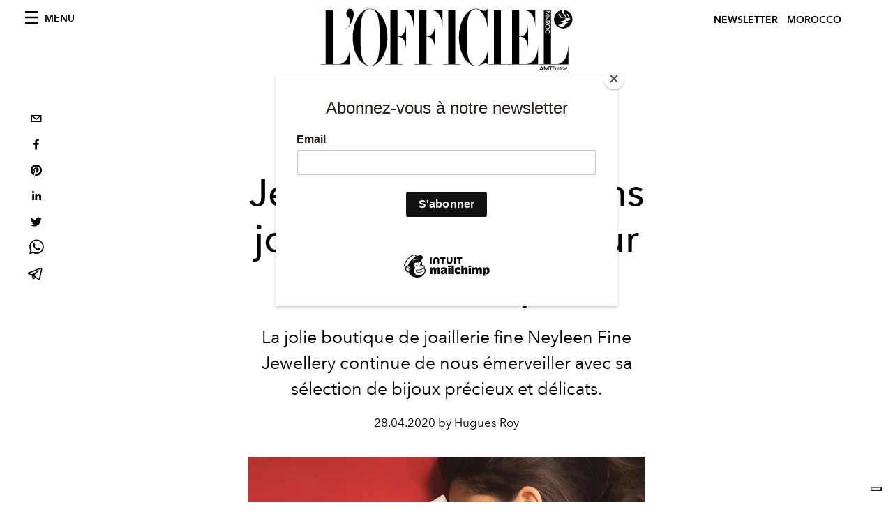

--- FILE ---
content_type: text/html; charset=utf-8
request_url: https://www.lofficielmaroc.ma/montres-bijoux/neyleen-5-creations-joaillieres-a-s-offrir-sur-l-eshop
body_size: 20861
content:
<!DOCTYPE html><html style="scroll-behavior:smooth" lang="fr"><head><meta charSet="utf-8"/><meta name="viewport" content="width=device-width"/><title>Neyleen : 5 créations joaillières à s’offrir sur l’eshop</title><meta property="og:title" content="Neyleen : 5 créations joaillières à s’offrir sur l’eshop"/><meta name="twitter:title" content="Neyleen : 5 créations joaillières à s’offrir sur l’eshop"/><meta name="description" content="Neyleen : 5 créations joaillières à s’offrir sur l’eshop"/><meta property="og:description" content="Neyleen : 5 créations joaillières à s’offrir sur l’eshop"/><meta name="twitter:description" content="Neyleen : 5 créations joaillières à s’offrir sur l’eshop"/><meta property="og:image" content="https://www.datocms-assets.com/56775/1634418748-1588089024347208-neyleen.jpeg?auto=format&amp;fit=max&amp;w=1200"/><meta property="og:image:width" content="1200"/><meta property="og:image:height" content="500"/><meta name="twitter:image" content="https://www.datocms-assets.com/56775/1634418748-1588089024347208-neyleen.jpeg?auto=format&amp;fit=max&amp;w=1200"/><meta property="og:locale" content="fr"/><meta property="og:type" content="article"/><meta property="article:modified_time" content="2021-10-16T21:13:18Z"/><meta name="twitter:card" content="summary"/><meta name="robots" content="index,follow"/><meta name="googlebot" content="index,follow"/><meta property="og:url" content="https://www.lofficielmaroc.ma/montres-bijoux/neyleen-5-creations-joaillieres-a-s-offrir-sur-l-eshop"/><link rel="canonical" href="https://www.lofficielmaroc.ma/montres-bijoux/neyleen-5-creations-joaillieres-a-s-offrir-sur-l-eshop"/><script type="application/ld+json">{
    "@context": "https://schema.org",
    "@type": "Article",
    "mainEntityOfPage": {
      "@type": "WebPage",
      "@id": "https://www.lofficielmaroc.ma/montres-bijoux/neyleen-5-creations-joaillieres-a-s-offrir-sur-l-eshop"
    },
    "headline": "Neyleen : 5 créations joaillières à s’offrir sur l’eshop",
    "image": [
      "https://www.datocms-assets.com/56775/1634418757-1588088995560130-neyleen.jpeg?auto=format%2Ccompress&cs=srgb"
     ],
    "datePublished": "2021-10-16T21:13:18.000Z",
    "dateModified": "2021-10-16T21:13:18.000Z",
    "author": {"@type": "Person","name": "Hugues Roy"},
    "publisher": {
      "@type": "Organization",
      "name": "L&#39;Officiel",
      "logo": {
        "@type": "ImageObject",
        "url": "https://www.datocms-assets.com/39109/1615808428-logo-lofficiel-amtd.svg"
      }
    },
    "description": "Neyleen : 5 créations joaillières à s’offrir sur l’eshop"
  }</script><meta name="next-head-count" content="21"/><link rel="apple-touch-icon" sizes="57x57" href="/favicon/apple-icon-57x57.png"/><link rel="apple-touch-icon" sizes="60x60" href="/favicon/apple-icon-60x60.png"/><link rel="apple-touch-icon" sizes="72x72" href="/favicon/apple-icon-72x72.png"/><link rel="apple-touch-icon" sizes="76x76" href="/favicon/apple-icon-76x76.png"/><link rel="apple-touch-icon" sizes="114x114" href="/favicon/apple-icon-114x114.png"/><link rel="apple-touch-icon" sizes="120x120" href="/favicon/apple-icon-120x120.png"/><link rel="apple-touch-icon" sizes="144x144" href="/favicon/apple-icon-144x144.png"/><link rel="apple-touch-icon" sizes="152x152" href="/favicon/apple-icon-152x152.png"/><link rel="apple-touch-icon" sizes="180x180" href="/favicon/apple-icon-180x180.png"/><link rel="icon" type="image/png" sizes="192x192" href="/favicon/android-icon-192x192.png"/><link rel="icon" type="image/png" sizes="32x32" href="/favicon/favicon-32x32.png"/><link rel="icon" type="image/png" sizes="96x96" href="/favicon/favicon-96x96.png"/><link rel="icon" type="image/png" sizes="16x16" href="/favicon/favicon-16x16.png"/><link rel="manifest" href="/favicon/site.webmanifest"/><link rel="mask-icon" href="/favicon/safari-pinned-tab.svg" color="#5bbad5"/><meta name="msapplication-TileColor" content="#da532c"/><meta name="msapplication-TileImage" content="/favicon/ms-icon-144x144.png"/><meta name="theme-color" content="#ffffff"/><meta name="facebook-domain-verification" content="my8ldgnnrivbk4xufd1tnhnd5lkl0x"/><link rel="preload" href="/_next/static/css/dde85d4528e20ee4.css" as="style"/><link rel="stylesheet" href="/_next/static/css/dde85d4528e20ee4.css" data-n-g=""/><link rel="preload" href="/_next/static/css/92dccaead4ed6abf.css" as="style"/><link rel="stylesheet" href="/_next/static/css/92dccaead4ed6abf.css" data-n-p=""/><link rel="preload" href="/_next/static/css/6d530d6069fd563f.css" as="style"/><link rel="stylesheet" href="/_next/static/css/6d530d6069fd563f.css"/><noscript data-n-css=""></noscript><script defer="" nomodule="" src="/_next/static/chunks/polyfills-c67a75d1b6f99dc8.js"></script><script src="//imasdk.googleapis.com/js/sdkloader/ima3.js" defer="" data-nscript="beforeInteractive"></script><script defer="" src="/_next/static/chunks/863.6fb17ccb081ce857.js"></script><script defer="" src="/_next/static/chunks/302.0419677e418b4d17.js"></script><script defer="" src="/_next/static/chunks/718.21c04657c03508a6.js"></script><script defer="" src="/_next/static/chunks/476.3f1e8085e2eea905.js"></script><script defer="" src="/_next/static/chunks/817.34a2245771434eb1.js"></script><script defer="" src="/_next/static/chunks/240.43d38d29c613bdf8.js"></script><script src="/_next/static/chunks/webpack-f2ec750169152076.js" defer=""></script><script src="/_next/static/chunks/framework-d41e0a226a62b639.js" defer=""></script><script src="/_next/static/chunks/main-689db45f96027619.js" defer=""></script><script src="/_next/static/chunks/pages/_app-688beed244bd8ef8.js" defer=""></script><script src="/_next/static/chunks/941-71ff964f31252313.js" defer=""></script><script src="/_next/static/chunks/319-2e9ec66992d3e515.js" defer=""></script><script src="/_next/static/chunks/812-8ee18516722d855d.js" defer=""></script><script src="/_next/static/chunks/161-8835abffba058d5f.js" defer=""></script><script src="/_next/static/chunks/pages/%5Bcategory%5D/%5Bslug%5D-271718a62e0cefdd.js" defer=""></script><script src="/_next/static/Od4ou_zOsqsJ08CcrVz5l/_buildManifest.js" defer=""></script><script src="/_next/static/Od4ou_zOsqsJ08CcrVz5l/_ssgManifest.js" defer=""></script></head><body class="site-body body-main-channel"><noscript><iframe src="https://www.googletagmanager.com/ns.html?id=GTM-566RX99" height="0" width="0" style="display:none;visibility:hidden"></iframe></noscript><div id="__next" data-reactroot=""><nav class="site-header"><div class="adv--topdesktop"><div class="_iub_cs_activate-inline adunitContainer"><div class="adBox"></div></div></div><div class="site-header__background"><progress class="site-header__progress" max="0" value="0"></progress><div class="wrap"><div class="site-header__content"><div class="site-header__left"><a class="site-header__nav-button"><i class="icon--hamburger"></i><span>Menu</span></a></div><a class="site-header__logo" title="L&#x27;Officiel morocco" href="/"><img alt="L&#x27;Officiel morocco" title="L&#x27;Officiel morocco" class="logo" src="/images/logo-lofficiel-amtd.svg" width="390" height="90"/><img alt="L&#x27;Officiel morocco" title="L&#x27;Officiel morocco" class="logo--rev" src="/images/logo-lofficiel-rev-amtd.svg" width="390" height="90"/></a><div class="site-header__right"><a href="#newsletter" class="site-header__tenants-button" style="margin-right:6px">Newsletter</a><a class="site-header__tenants-button">morocco</a><a class="site-header__channels-button hidden--on-lap"><span class="text"><div class="hidden--on-lap">morocco</div></span></a></div></div></div></div></nav><nav class="aside-nav" id="main-nav"><div class="aside-nav__header"><a class="aside-nav__header__closer" title="Close navigation menu"><i class="icon--cross icon--large"></i></a></div><div class="aside-nav__content"><div class="space--bottom-2"><form action="/recherche" class="form--with-inline-button"><div class="form__field"><input type="text" id="search-box-input" name="query" placeholder="Rechercher" required=""/><label for="search-box-input" class="input--hidden">Rechercher</label></div><button class="button--small button--compact" aria-label="Search button"><i class="icon--search"></i></button></form></div><div class="space--bottom-1"><h6 class="aside-nav__content__title">Categories</h6></div><ul class="aside-nav__content__list"><li class="aside-nav__content__list__item"><a class="aside-nav__content__list__link" aria-label="Link for the category pop-culture" href="/categories/pop-culture">Pop culture</a></li><li class="aside-nav__content__list__item"><a class="aside-nav__content__list__link" aria-label="Link for the category mode" href="/categories/mode">Mode</a></li><li class="aside-nav__content__list__item"><a class="aside-nav__content__list__link" aria-label="Link for the category beauty" href="/categories/beauty">Beauté</a></li><li class="aside-nav__content__list__item"><a class="aside-nav__content__list__link" aria-label="Link for the category montres-bijoux" href="/categories/montres-bijoux">JOAILLERIE &amp; HORLOGERIE</a></li><li class="aside-nav__content__list__item"><a class="aside-nav__content__list__link" aria-label="Link for the category caftan" href="/categories/caftan">Caftan</a></li><li class="aside-nav__content__list__item"><a class="aside-nav__content__list__link" aria-label="Link for the category food" href="/categories/food">Food</a></li><li class="aside-nav__content__list__item"><a class="aside-nav__content__list__link" aria-label="Link for the category man" href="/categories/man">Hommes</a></li><li class="aside-nav__content__list__item"><a class="aside-nav__content__list__link" aria-label="Link for the category lifestyle" href="/categories/lifestyle">LIFESTYLE</a></li><li class="aside-nav__content__list__item"><a class="aside-nav__content__list__link" aria-label="Link for the category video" href="/categories/video">Video</a></li><li class="aside-nav__content__list__item"><a class="aside-nav__content__list__link" aria-label="Link for the category trips" href="/categories/trips">Voyages</a></li><li class="aside-nav__content__list__item"><a class="aside-nav__content__list__link" aria-label="Link for the category deco-design" href="/categories/deco-design">Déco-Design</a></li><li class="aside-nav__content__list__item"><a class="aside-nav__content__list__link" aria-label="Link for the category women" href="/categories/women">Femmes</a></li><li class="aside-nav__content__list__item"><a class="aside-nav__content__list__link" aria-label="Link for the category we-love-morocco" href="/categories/we-love-morocco">WE LOVE MOROCCO</a></li><li class="aside-nav__content__list__item"><a class="aside-nav__content__list__link" aria-label="Link for the category fashion-week" href="/categories/fashion-week">Fashion Week</a></li><li class="aside-nav__content__list__item"><a class="aside-nav__content__list__link" aria-label="Link for the category art" href="/categories/art">Art</a></li><li class="aside-nav__content__list__item"><a class="aside-nav__content__list__link" aria-label="Link for the category be-well" href="/categories/be-well">Be well</a></li><li class="aside-nav__content__list__item"><a class="aside-nav__content__list__link" aria-label="Link for the category la-vie-d-hotels" href="/categories/la-vie-d-hotels">La vie d&#x27;hôtel, l&#x27;avis de l&#x27;Officiel</a></li><li class="aside-nav__content__list__item"><a href="https://www.lofficielcoffee.com" target="_blank" rel="noopener noreferrer" class="aside-nav__content__list__link" aria-label="L&#x27;Officiel Coffee">L&#x27;Officiel Coffee</a></li></ul></div><div class="aside-nav__footer"><div class="space--bottom-2"><div class="aside-nav__footer__logo"><span style="box-sizing:border-box;display:inline-block;overflow:hidden;width:initial;height:initial;background:none;opacity:1;border:0;margin:0;padding:0;position:relative;max-width:100%"><span style="box-sizing:border-box;display:block;width:initial;height:initial;background:none;opacity:1;border:0;margin:0;padding:0;max-width:100%"><img style="display:block;max-width:100%;width:initial;height:initial;background:none;opacity:1;border:0;margin:0;padding:0" alt="" aria-hidden="true" src="data:image/svg+xml,%3csvg%20xmlns=%27http://www.w3.org/2000/svg%27%20version=%271.1%27%20width=%27150%27%20height=%2734%27/%3e"/></span><img alt="L&#x27;Officiel morocco" title="L&#x27;Officiel morocco" src="[data-uri]" decoding="async" data-nimg="intrinsic" style="position:absolute;top:0;left:0;bottom:0;right:0;box-sizing:border-box;padding:0;border:none;margin:auto;display:block;width:0;height:0;min-width:100%;max-width:100%;min-height:100%;max-height:100%"/><noscript><img alt="L&#x27;Officiel morocco" title="L&#x27;Officiel morocco" srcSet="/images/logo-lofficiel-rev-amtd.svg 1x, /images/logo-lofficiel-rev-amtd.svg 2x" src="/images/logo-lofficiel-rev-amtd.svg" decoding="async" data-nimg="intrinsic" style="position:absolute;top:0;left:0;bottom:0;right:0;box-sizing:border-box;padding:0;border:none;margin:auto;display:block;width:0;height:0;min-width:100%;max-width:100%;min-height:100%;max-height:100%" loading="lazy"/></noscript></span></div></div><div class="space--bottom-1"><h6 class="aside-nav__footer__title"><a class="aside-nav__footer__title" href="https://www.lofficielmaroc.ma#newsletter">Newsletter</a></h6><h6 class="aside-nav__footer__title"><a class="aside-nav__footer__title" href="/qui-sommes-nous">À Propos</a></h6><h6 class="aside-nav__footer__title space--bottom-2"><a class="aside-nav__footer__title" href="/contacts">Contact</a></h6><h6 class="aside-nav__footer__title">SUIVEZ-NOUS</h6><ul class="aside-nav__footer__inline-list"><li class="aside-nav__footer__inline-list__item"><a href="https://www.facebook.com/LOFFICIELM?mibextid=ZbWKwL" target="_blank" rel="noopener noreferrer" class="aside-nav__footer__inline-list__link" aria-label="Link for social handle facebook"><span>facebook</span><i class="icon--facebook"></i></a></li><li class="aside-nav__footer__inline-list__item"><a href="https://www.instagram.com/lofficielmaroc/" target="_blank" rel="noopener noreferrer" class="aside-nav__footer__inline-list__link" aria-label="Link for social handle instagram"><span>instagram</span><i class="icon--instagram"></i></a></li><li class="aside-nav__footer__inline-list__item"><a href="https://www.tiktok.com/@lofficielmaroc" target="_blank" rel="noopener noreferrer" class="aside-nav__footer__inline-list__link" aria-label="L&#x27;Officiel TikTok"><span>tik tok</span><svg xmlns="http://www.w3.org/2000/svg" fill="#fff" viewBox="0 0 512 512" stroke="currentColor" style="color:white;height:20px"><path d="M412.19 118.66a109.27 109.27 0 0 1-9.45-5.5 132.87 132.87 0 0 1-24.27-20.62c-18.1-20.71-24.86-41.72-27.35-56.43h.1C349.14 23.9 350 16 350.13 16h-82.44v318.78c0 4.28 0 8.51-.18 12.69 0 .52-.05 1-.08 1.56 0 .23 0 .47-.05.71v.18a70 70 0 0 1-35.22 55.56 68.8 68.8 0 0 1-34.11 9c-38.41 0-69.54-31.32-69.54-70s31.13-70 69.54-70a68.9 68.9 0 0 1 21.41 3.39l.1-83.94a153.14 153.14 0 0 0-118 34.52 161.79 161.79 0 0 0-35.3 43.53c-3.48 6-16.61 30.11-18.2 69.24-1 22.21 5.67 45.22 8.85 54.73v.2c2 5.6 9.75 24.71 22.38 40.82A167.53 167.53 0 0 0 115 470.66v-.2l.2.2c39.91 27.12 84.16 25.34 84.16 25.34 7.66-.31 33.32 0 62.46-13.81 32.32-15.31 50.72-38.12 50.72-38.12a158.46 158.46 0 0 0 27.64-45.93c7.46-19.61 9.95-43.13 9.95-52.53V176.49c1 .6 14.32 9.41 14.32 9.41s19.19 12.3 49.13 20.31c21.48 5.7 50.42 6.9 50.42 6.9v-81.84c-10.14 1.1-30.73-2.1-51.81-12.61Z"></path></svg></a></li><li class="aside-nav__footer__inline-list__item"><a href="https://www.linkedin.com/company/lofficiel-maroc/" target="_blank" rel="noopener noreferrer" class="aside-nav__footer__inline-list__link" aria-label="L&#x27;Officile Maroc Linkedin"><span>Linkedin</span><svg xmlns="http://www.w3.org/2000/svg" fill="#fff" stroke="currentColor" style="color:white;height:20px" viewBox="0 0 97.75 97.75"><path d="M48.875 0C21.882 0 0 21.882 0 48.875S21.882 97.75 48.875 97.75 97.75 75.868 97.75 48.875 75.868 0 48.875 0zM30.562 81.966h-13.74V37.758h13.74v44.208zm-6.867-50.251a7.968 7.968 0 0 1-7.969-7.968 7.968 7.968 0 0 1 7.969-7.964c4.392 0 7.962 3.57 7.962 7.964 0 4.399-3.571 7.968-7.962 7.968zm58.328 50.251H68.294V60.467c0-5.127-.095-11.721-7.142-11.721-7.146 0-8.245 5.584-8.245 11.35v21.869H39.179V37.758h13.178v6.041h.185c1.835-3.476 6.315-7.14 13-7.14 13.913 0 16.481 9.156 16.481 21.059v24.248z"></path></svg></a></li></ul></div></div></nav><nav class="aside-nav aside-nav--right aside-nav--rev" id="tenants-nav"><div class="aside-nav__header"><a class="aside-nav__header__closer" title="Close navigation menu"><i class="icon--cross icon--large"></i></a></div><div class="aside-nav__content"><ul class="aside-nav__content__list"><li class="aside-nav__content__list__item"><a class="aside-nav__content__list__link" href="https://www.lofficiel.com.ar" target="_blank" rel="noopener noreferrer">argentina</a></li><li class="aside-nav__content__list__item"><a class="aside-nav__content__list__link" href="https://lofficielbaltic.com" target="_blank" rel="noopener noreferrer">baltic</a></li><li class="aside-nav__content__list__item"><a class="aside-nav__content__list__link" href="https://www.lofficiel.be" target="_blank" rel="noopener noreferrer">belgium</a></li><li class="aside-nav__content__list__item"><a class="aside-nav__content__list__link" href="https://www.revistalofficiel.com.br" target="_blank" rel="noopener noreferrer">brazil</a></li><li class="aside-nav__content__list__item"><a class="aside-nav__content__list__link" href="https://www.lofficiel-canada.com" target="_blank" rel="noopener noreferrer">canada</a></li><li class="aside-nav__content__list__item"><a class="aside-nav__content__list__link" href="https://www.lofficielchile.com" target="_blank" rel="noopener noreferrer">chile</a></li><li class="aside-nav__content__list__item"><a class="aside-nav__content__list__link" href="https://www.lofficiel.com" target="_blank" rel="noopener noreferrer">france</a></li><li class="aside-nav__content__list__item"><a class="aside-nav__content__list__link" href="https://www.lofficiel.com/categories/french-riviera" target="_blank" rel="noopener noreferrer">france riviera</a></li><li class="aside-nav__content__list__item"><a class="aside-nav__content__list__link" href="https://www.lofficielhk.com" target="_blank" rel="noopener noreferrer">hong kong sar</a></li><li class="aside-nav__content__list__item"><a class="aside-nav__content__list__link" href="https://www.lofficielibiza.com" target="_blank" rel="noopener noreferrer">ibiza</a></li><li class="aside-nav__content__list__item"><a class="aside-nav__content__list__link" href="https://www.lofficielitalia.com" target="_blank" rel="noopener noreferrer">italy</a></li><li class="aside-nav__content__list__item"><a class="aside-nav__content__list__link" href="https://www.lofficieljapan.com" target="_blank" rel="noopener noreferrer">japan</a></li><li class="aside-nav__content__list__item"><a class="aside-nav__content__list__link" href="https://www.lofficielkorea.com" target="_blank" rel="noopener noreferrer">korea</a></li><li class="aside-nav__content__list__item"><a class="aside-nav__content__list__link" href="https://lofficielbaltic.com/lv" target="_blank" rel="noopener noreferrer">latvia</a></li><li class="aside-nav__content__list__item"><a class="aside-nav__content__list__link" href="https://www.lofficielmalaysia.com" target="_blank" rel="noopener noreferrer">malaysia</a></li><li class="aside-nav__content__list__item"><a class="aside-nav__content__list__link" href="https://www.hommesmalaysia.com" target="_blank" rel="noopener noreferrer">malaysia hommes</a></li><li class="aside-nav__content__list__item"><a class="aside-nav__content__list__link" href="https://www.lofficielmexico.com" target="_blank" rel="noopener noreferrer">mexico</a></li><li class="aside-nav__content__list__item"><a class="aside-nav__content__list__link" href="https://www.lofficielmonaco.com/" target="_blank" rel="noopener noreferrer">monaco</a></li><li class="aside-nav__content__list__item"><a class="aside-nav__content__list__link" href="https://www.lofficielph.com" target="_blank" rel="noopener noreferrer">philippines</a></li><li class="aside-nav__content__list__item"><a class="aside-nav__content__list__link" href="https://www.lofficielsingapore.com" target="_blank" rel="noopener noreferrer">singapore</a></li><li class="aside-nav__content__list__item"><a class="aside-nav__content__list__link" href="https://www.hommessingapore.com" target="_blank" rel="noopener noreferrer">singapore hommes</a></li><li class="aside-nav__content__list__item"><a class="aside-nav__content__list__link" href="https://www.lofficiel.es" target="_blank" rel="noopener noreferrer">spain</a></li><li class="aside-nav__content__list__item"><a class="aside-nav__content__list__link" href="https://www.lofficielstbarth.com" target="_blank" rel="noopener noreferrer">st. barth</a></li><li class="aside-nav__content__list__item"><a class="aside-nav__content__list__link" href="https://www.lofficiel.ch" target="_blank" rel="noopener noreferrer">switzerland</a></li><li class="aside-nav__content__list__item"><a class="aside-nav__content__list__link" href="https://www.lofficiel.com.tr" target="_blank" rel="noopener noreferrer">turkey</a></li><li class="aside-nav__content__list__item"><a class="aside-nav__content__list__link" href="https://www.lofficiel.co.uk" target="_blank" rel="noopener noreferrer">uk</a></li><li class="aside-nav__content__list__item"><a class="aside-nav__content__list__link" href="https://www.lofficielusa.com" target="_blank" rel="noopener noreferrer">usa</a></li><li class="aside-nav__content__list__item"><a class="aside-nav__content__list__link" href="https://www.lofficielvietnam.com/" target="_blank" rel="noopener noreferrer">vietnam</a></li></ul></div></nav><main class="site-content"><div class="wrap--on-fullhd"><div class="site-background"><div class="wrap--full"><div class="site-content__spacer"><article class="article-layout"><aside class="article-layout__left"><div class="article-layout__toolbar"><div class="article-layout__toolbar__item"><div class="social-share-button"><button aria-label="email" class="react-share__ShareButton" style="background-color:transparent;border:none;padding:0;font:inherit;color:inherit;cursor:pointer"><svg viewBox="0 0 64 64" width="32" height="32"><rect width="64" height="64" rx="0" ry="0" fill="#7f7f7f" style="fill:white"></rect><path d="M17,22v20h30V22H17z M41.1,25L32,32.1L22.9,25H41.1z M20,39V26.6l12,9.3l12-9.3V39H20z" fill="black"></path></svg></button><button aria-label="facebook" class="react-share__ShareButton" style="background-color:transparent;border:none;padding:0;font:inherit;color:inherit;cursor:pointer"><svg viewBox="0 0 64 64" width="32" height="32"><rect width="64" height="64" rx="0" ry="0" fill="#3b5998" style="fill:white"></rect><path d="M34.1,47V33.3h4.6l0.7-5.3h-5.3v-3.4c0-1.5,0.4-2.6,2.6-2.6l2.8,0v-4.8c-0.5-0.1-2.2-0.2-4.1-0.2 c-4.1,0-6.9,2.5-6.9,7V28H24v5.3h4.6V47H34.1z" fill="black"></path></svg></button><button aria-label="pinterest" class="react-share__ShareButton" style="background-color:transparent;border:none;padding:0;font:inherit;color:inherit;cursor:pointer"><svg viewBox="0 0 64 64" width="32" height="32"><rect width="64" height="64" rx="0" ry="0" fill="#cb2128" style="fill:white"></rect><path d="M32,16c-8.8,0-16,7.2-16,16c0,6.6,3.9,12.2,9.6,14.7c0-1.1,0-2.5,0.3-3.7 c0.3-1.3,2.1-8.7,2.1-8.7s-0.5-1-0.5-2.5c0-2.4,1.4-4.1,3.1-4.1c1.5,0,2.2,1.1,2.2,2.4c0,1.5-0.9,3.7-1.4,5.7 c-0.4,1.7,0.9,3.1,2.5,3.1c3,0,5.1-3.9,5.1-8.5c0-3.5-2.4-6.1-6.7-6.1c-4.9,0-7.9,3.6-7.9,7.7c0,1.4,0.4,2.4,1.1,3.1 c0.3,0.3,0.3,0.5,0.2,0.9c-0.1,0.3-0.3,1-0.3,1.3c-0.1,0.4-0.4,0.6-0.8,0.4c-2.2-0.9-3.3-3.4-3.3-6.1c0-4.5,3.8-10,11.4-10 c6.1,0,10.1,4.4,10.1,9.2c0,6.3-3.5,11-8.6,11c-1.7,0-3.4-0.9-3.9-2c0,0-0.9,3.7-1.1,4.4c-0.3,1.2-1,2.5-1.6,3.4 c1.4,0.4,3,0.7,4.5,0.7c8.8,0,16-7.2,16-16C48,23.2,40.8,16,32,16z" fill="black"></path></svg></button><button aria-label="linkedin" class="react-share__ShareButton" style="background-color:transparent;border:none;padding:0;font:inherit;color:inherit;cursor:pointer"><svg viewBox="0 0 64 64" width="32" height="32"><rect width="64" height="64" rx="0" ry="0" fill="#007fb1" style="fill:white"></rect><path d="M20.4,44h5.4V26.6h-5.4V44z M23.1,18c-1.7,0-3.1,1.4-3.1,3.1c0,1.7,1.4,3.1,3.1,3.1 c1.7,0,3.1-1.4,3.1-3.1C26.2,19.4,24.8,18,23.1,18z M39.5,26.2c-2.6,0-4.4,1.4-5.1,2.8h-0.1v-2.4h-5.2V44h5.4v-8.6 c0-2.3,0.4-4.5,3.2-4.5c2.8,0,2.8,2.6,2.8,4.6V44H46v-9.5C46,29.8,45,26.2,39.5,26.2z" fill="black"></path></svg></button><button aria-label="twitter" class="react-share__ShareButton" style="background-color:transparent;border:none;padding:0;font:inherit;color:inherit;cursor:pointer"><svg viewBox="0 0 64 64" width="32" height="32"><rect width="64" height="64" rx="0" ry="0" fill="#00aced" style="fill:white"></rect><path d="M48,22.1c-1.2,0.5-2.4,0.9-3.8,1c1.4-0.8,2.4-2.1,2.9-3.6c-1.3,0.8-2.7,1.3-4.2,1.6 C41.7,19.8,40,19,38.2,19c-3.6,0-6.6,2.9-6.6,6.6c0,0.5,0.1,1,0.2,1.5c-5.5-0.3-10.3-2.9-13.5-6.9c-0.6,1-0.9,2.1-0.9,3.3 c0,2.3,1.2,4.3,2.9,5.5c-1.1,0-2.1-0.3-3-0.8c0,0,0,0.1,0,0.1c0,3.2,2.3,5.8,5.3,6.4c-0.6,0.1-1.1,0.2-1.7,0.2c-0.4,0-0.8,0-1.2-0.1 c0.8,2.6,3.3,4.5,6.1,4.6c-2.2,1.8-5.1,2.8-8.2,2.8c-0.5,0-1.1,0-1.6-0.1c2.9,1.9,6.4,2.9,10.1,2.9c12.1,0,18.7-10,18.7-18.7 c0-0.3,0-0.6,0-0.8C46,24.5,47.1,23.4,48,22.1z" fill="black"></path></svg></button><button aria-label="whatsapp" class="react-share__ShareButton" style="background-color:transparent;border:none;padding:0;font:inherit;color:inherit;cursor:pointer"><svg viewBox="0 0 64 64" width="32" height="32"><rect width="64" height="64" rx="0" ry="0" fill="#25D366" style="fill:white"></rect><path d="m42.32286,33.93287c-0.5178,-0.2589 -3.04726,-1.49644 -3.52105,-1.66732c-0.4712,-0.17346 -0.81554,-0.2589 -1.15987,0.2589c-0.34175,0.51004 -1.33075,1.66474 -1.63108,2.00648c-0.30032,0.33658 -0.60064,0.36247 -1.11327,0.12945c-0.5178,-0.2589 -2.17994,-0.80259 -4.14759,-2.56312c-1.53269,-1.37217 -2.56312,-3.05503 -2.86603,-3.57283c-0.30033,-0.5178 -0.03366,-0.80259 0.22524,-1.06149c0.23301,-0.23301 0.5178,-0.59547 0.7767,-0.90616c0.25372,-0.31068 0.33657,-0.5178 0.51262,-0.85437c0.17088,-0.36246 0.08544,-0.64725 -0.04402,-0.90615c-0.12945,-0.2589 -1.15987,-2.79613 -1.58964,-3.80584c-0.41424,-1.00971 -0.84142,-0.88027 -1.15987,-0.88027c-0.29773,-0.02588 -0.64208,-0.02588 -0.98382,-0.02588c-0.34693,0 -0.90616,0.12945 -1.37736,0.62136c-0.4712,0.5178 -1.80194,1.76053 -1.80194,4.27186c0,2.51134 1.84596,4.945 2.10227,5.30747c0.2589,0.33657 3.63497,5.51458 8.80262,7.74113c1.23237,0.5178 2.1903,0.82848 2.94111,1.08738c1.23237,0.38836 2.35599,0.33657 3.24402,0.20712c0.99159,-0.15534 3.04985,-1.24272 3.47963,-2.45956c0.44013,-1.21683 0.44013,-2.22654 0.31068,-2.45955c-0.12945,-0.23301 -0.46601,-0.36247 -0.98382,-0.59548m-9.40068,12.84407l-0.02589,0c-3.05503,0 -6.08417,-0.82849 -8.72495,-2.38189l-0.62136,-0.37023l-6.47252,1.68286l1.73463,-6.29129l-0.41424,-0.64725c-1.70875,-2.71846 -2.6149,-5.85116 -2.6149,-9.07706c0,-9.39809 7.68934,-17.06155 17.15993,-17.06155c4.58253,0 8.88029,1.78642 12.11655,5.02268c3.23625,3.21036 5.02267,7.50812 5.02267,12.06476c-0.0078,9.3981 -7.69712,17.06155 -17.14699,17.06155m14.58906,-31.58846c-3.93529,-3.80584 -9.1133,-5.95471 -14.62789,-5.95471c-11.36055,0 -20.60848,9.2065 -20.61625,20.52564c0,3.61684 0.94757,7.14565 2.75211,10.26282l-2.92557,10.63564l10.93337,-2.85309c3.0136,1.63108 6.4052,2.4958 9.85634,2.49839l0.01037,0c11.36574,0 20.61884,-9.2091 20.62403,-20.53082c0,-5.48093 -2.14111,-10.64081 -6.03239,-14.51915" fill="black"></path></svg></button><button aria-label="telegram" class="react-share__ShareButton" style="background-color:transparent;border:none;padding:0;font:inherit;color:inherit;cursor:pointer"><svg viewBox="0 0 64 64" width="32" height="32"><rect width="64" height="64" rx="0" ry="0" fill="#37aee2" style="fill:white"></rect><path d="m45.90873,15.44335c-0.6901,-0.0281 -1.37668,0.14048 -1.96142,0.41265c-0.84989,0.32661 -8.63939,3.33986 -16.5237,6.39174c-3.9685,1.53296 -7.93349,3.06593 -10.98537,4.24067c-3.05012,1.1765 -5.34694,2.05098 -5.4681,2.09312c-0.80775,0.28096 -1.89996,0.63566 -2.82712,1.72788c-0.23354,0.27218 -0.46884,0.62161 -0.58825,1.10275c-0.11941,0.48114 -0.06673,1.09222 0.16682,1.5716c0.46533,0.96052 1.25376,1.35737 2.18443,1.71383c3.09051,0.99037 6.28638,1.93508 8.93263,2.8236c0.97632,3.44171 1.91401,6.89571 2.84116,10.34268c0.30554,0.69185 0.97105,0.94823 1.65764,0.95525l-0.00351,0.03512c0,0 0.53908,0.05268 1.06412,-0.07375c0.52679,-0.12292 1.18879,-0.42846 1.79109,-0.99212c0.662,-0.62161 2.45836,-2.38812 3.47683,-3.38552l7.6736,5.66477l0.06146,0.03512c0,0 0.84989,0.59703 2.09312,0.68132c0.62161,0.04214 1.4399,-0.07726 2.14229,-0.59176c0.70766,-0.51626 1.1765,-1.34683 1.396,-2.29506c0.65673,-2.86224 5.00979,-23.57745 5.75257,-27.00686l-0.02107,0.08077c0.51977,-1.93157 0.32837,-3.70159 -0.87096,-4.74991c-0.60054,-0.52152 -1.2924,-0.7498 -1.98425,-0.77965l0,0.00176zm-0.2072,3.29069c0.04741,0.0439 0.0439,0.0439 0.00351,0.04741c-0.01229,-0.00351 0.14048,0.2072 -0.15804,1.32576l-0.01229,0.04214l-0.00878,0.03863c-0.75858,3.50668 -5.15554,24.40802 -5.74203,26.96472c-0.08077,0.34417 -0.11414,0.31959 -0.09482,0.29852c-0.1756,-0.02634 -0.50045,-0.16506 -0.52679,-0.1756l-13.13468,-9.70175c4.4988,-4.33199 9.09945,-8.25307 13.744,-12.43229c0.8218,-0.41265 0.68483,-1.68573 -0.29852,-1.70681c-1.04305,0.24584 -1.92279,0.99564 -2.8798,1.47502c-5.49971,3.2626 -11.11882,6.13186 -16.55882,9.49279c-2.792,-0.97105 -5.57873,-1.77704 -8.15298,-2.57601c2.2336,-0.89555 4.00889,-1.55579 5.75608,-2.23009c3.05188,-1.1765 7.01687,-2.7042 10.98537,-4.24067c7.94051,-3.06944 15.92667,-6.16346 16.62028,-6.43037l0.05619,-0.02283l0.05268,-0.02283c0.19316,-0.0878 0.30378,-0.09658 0.35471,-0.10009c0,0 -0.01756,-0.05795 -0.00351,-0.04566l-0.00176,0zm-20.91715,22.0638l2.16687,1.60145c-0.93418,0.91311 -1.81743,1.77353 -2.45485,2.38812l0.28798,-3.98957" fill="black"></path></svg></button></div></div></div><div class="adv--left-sidebar"><div class="_iub_cs_activate-inline adunitContainer"><div class="adBox"></div></div></div></aside><section class="article-layout__main"><div class="space--bottom-3"><header class="hero--center"><div class="hero__body"><a class="hero__pretitle" title="JOAILLERIE &amp; HORLOGERIE" href="/categories/montres-bijoux">JOAILLERIE &amp; HORLOGERIE</a><h1 class="hero__title">Neyleen Fine Jewellery : 5 créations joaillières à s&#x27;offrir sur son e-shop</h1><div class="hero__text">La jolie boutique de joaillerie fine Neyleen Fine Jewellery continue de nous émerveiller avec sa sélection de bijoux précieux et délicats. </div><div class="hero__footer">28.04.2020 by Hugues Roy</div><div class="hero__toolbar"><div class="hero__toolbar__item"><div class="social-share-button"><button aria-label="email" class="react-share__ShareButton" style="background-color:transparent;border:none;padding:0;font:inherit;color:inherit;cursor:pointer"><svg viewBox="0 0 64 64" width="32" height="32"><rect width="64" height="64" rx="0" ry="0" fill="#7f7f7f" style="fill:white"></rect><path d="M17,22v20h30V22H17z M41.1,25L32,32.1L22.9,25H41.1z M20,39V26.6l12,9.3l12-9.3V39H20z" fill="black"></path></svg></button><button aria-label="facebook" class="react-share__ShareButton" style="background-color:transparent;border:none;padding:0;font:inherit;color:inherit;cursor:pointer"><svg viewBox="0 0 64 64" width="32" height="32"><rect width="64" height="64" rx="0" ry="0" fill="#3b5998" style="fill:white"></rect><path d="M34.1,47V33.3h4.6l0.7-5.3h-5.3v-3.4c0-1.5,0.4-2.6,2.6-2.6l2.8,0v-4.8c-0.5-0.1-2.2-0.2-4.1-0.2 c-4.1,0-6.9,2.5-6.9,7V28H24v5.3h4.6V47H34.1z" fill="black"></path></svg></button><button aria-label="pinterest" class="react-share__ShareButton" style="background-color:transparent;border:none;padding:0;font:inherit;color:inherit;cursor:pointer"><svg viewBox="0 0 64 64" width="32" height="32"><rect width="64" height="64" rx="0" ry="0" fill="#cb2128" style="fill:white"></rect><path d="M32,16c-8.8,0-16,7.2-16,16c0,6.6,3.9,12.2,9.6,14.7c0-1.1,0-2.5,0.3-3.7 c0.3-1.3,2.1-8.7,2.1-8.7s-0.5-1-0.5-2.5c0-2.4,1.4-4.1,3.1-4.1c1.5,0,2.2,1.1,2.2,2.4c0,1.5-0.9,3.7-1.4,5.7 c-0.4,1.7,0.9,3.1,2.5,3.1c3,0,5.1-3.9,5.1-8.5c0-3.5-2.4-6.1-6.7-6.1c-4.9,0-7.9,3.6-7.9,7.7c0,1.4,0.4,2.4,1.1,3.1 c0.3,0.3,0.3,0.5,0.2,0.9c-0.1,0.3-0.3,1-0.3,1.3c-0.1,0.4-0.4,0.6-0.8,0.4c-2.2-0.9-3.3-3.4-3.3-6.1c0-4.5,3.8-10,11.4-10 c6.1,0,10.1,4.4,10.1,9.2c0,6.3-3.5,11-8.6,11c-1.7,0-3.4-0.9-3.9-2c0,0-0.9,3.7-1.1,4.4c-0.3,1.2-1,2.5-1.6,3.4 c1.4,0.4,3,0.7,4.5,0.7c8.8,0,16-7.2,16-16C48,23.2,40.8,16,32,16z" fill="black"></path></svg></button><button aria-label="linkedin" class="react-share__ShareButton" style="background-color:transparent;border:none;padding:0;font:inherit;color:inherit;cursor:pointer"><svg viewBox="0 0 64 64" width="32" height="32"><rect width="64" height="64" rx="0" ry="0" fill="#007fb1" style="fill:white"></rect><path d="M20.4,44h5.4V26.6h-5.4V44z M23.1,18c-1.7,0-3.1,1.4-3.1,3.1c0,1.7,1.4,3.1,3.1,3.1 c1.7,0,3.1-1.4,3.1-3.1C26.2,19.4,24.8,18,23.1,18z M39.5,26.2c-2.6,0-4.4,1.4-5.1,2.8h-0.1v-2.4h-5.2V44h5.4v-8.6 c0-2.3,0.4-4.5,3.2-4.5c2.8,0,2.8,2.6,2.8,4.6V44H46v-9.5C46,29.8,45,26.2,39.5,26.2z" fill="black"></path></svg></button><button aria-label="twitter" class="react-share__ShareButton" style="background-color:transparent;border:none;padding:0;font:inherit;color:inherit;cursor:pointer"><svg viewBox="0 0 64 64" width="32" height="32"><rect width="64" height="64" rx="0" ry="0" fill="#00aced" style="fill:white"></rect><path d="M48,22.1c-1.2,0.5-2.4,0.9-3.8,1c1.4-0.8,2.4-2.1,2.9-3.6c-1.3,0.8-2.7,1.3-4.2,1.6 C41.7,19.8,40,19,38.2,19c-3.6,0-6.6,2.9-6.6,6.6c0,0.5,0.1,1,0.2,1.5c-5.5-0.3-10.3-2.9-13.5-6.9c-0.6,1-0.9,2.1-0.9,3.3 c0,2.3,1.2,4.3,2.9,5.5c-1.1,0-2.1-0.3-3-0.8c0,0,0,0.1,0,0.1c0,3.2,2.3,5.8,5.3,6.4c-0.6,0.1-1.1,0.2-1.7,0.2c-0.4,0-0.8,0-1.2-0.1 c0.8,2.6,3.3,4.5,6.1,4.6c-2.2,1.8-5.1,2.8-8.2,2.8c-0.5,0-1.1,0-1.6-0.1c2.9,1.9,6.4,2.9,10.1,2.9c12.1,0,18.7-10,18.7-18.7 c0-0.3,0-0.6,0-0.8C46,24.5,47.1,23.4,48,22.1z" fill="black"></path></svg></button><button aria-label="whatsapp" class="react-share__ShareButton" style="background-color:transparent;border:none;padding:0;font:inherit;color:inherit;cursor:pointer"><svg viewBox="0 0 64 64" width="32" height="32"><rect width="64" height="64" rx="0" ry="0" fill="#25D366" style="fill:white"></rect><path d="m42.32286,33.93287c-0.5178,-0.2589 -3.04726,-1.49644 -3.52105,-1.66732c-0.4712,-0.17346 -0.81554,-0.2589 -1.15987,0.2589c-0.34175,0.51004 -1.33075,1.66474 -1.63108,2.00648c-0.30032,0.33658 -0.60064,0.36247 -1.11327,0.12945c-0.5178,-0.2589 -2.17994,-0.80259 -4.14759,-2.56312c-1.53269,-1.37217 -2.56312,-3.05503 -2.86603,-3.57283c-0.30033,-0.5178 -0.03366,-0.80259 0.22524,-1.06149c0.23301,-0.23301 0.5178,-0.59547 0.7767,-0.90616c0.25372,-0.31068 0.33657,-0.5178 0.51262,-0.85437c0.17088,-0.36246 0.08544,-0.64725 -0.04402,-0.90615c-0.12945,-0.2589 -1.15987,-2.79613 -1.58964,-3.80584c-0.41424,-1.00971 -0.84142,-0.88027 -1.15987,-0.88027c-0.29773,-0.02588 -0.64208,-0.02588 -0.98382,-0.02588c-0.34693,0 -0.90616,0.12945 -1.37736,0.62136c-0.4712,0.5178 -1.80194,1.76053 -1.80194,4.27186c0,2.51134 1.84596,4.945 2.10227,5.30747c0.2589,0.33657 3.63497,5.51458 8.80262,7.74113c1.23237,0.5178 2.1903,0.82848 2.94111,1.08738c1.23237,0.38836 2.35599,0.33657 3.24402,0.20712c0.99159,-0.15534 3.04985,-1.24272 3.47963,-2.45956c0.44013,-1.21683 0.44013,-2.22654 0.31068,-2.45955c-0.12945,-0.23301 -0.46601,-0.36247 -0.98382,-0.59548m-9.40068,12.84407l-0.02589,0c-3.05503,0 -6.08417,-0.82849 -8.72495,-2.38189l-0.62136,-0.37023l-6.47252,1.68286l1.73463,-6.29129l-0.41424,-0.64725c-1.70875,-2.71846 -2.6149,-5.85116 -2.6149,-9.07706c0,-9.39809 7.68934,-17.06155 17.15993,-17.06155c4.58253,0 8.88029,1.78642 12.11655,5.02268c3.23625,3.21036 5.02267,7.50812 5.02267,12.06476c-0.0078,9.3981 -7.69712,17.06155 -17.14699,17.06155m14.58906,-31.58846c-3.93529,-3.80584 -9.1133,-5.95471 -14.62789,-5.95471c-11.36055,0 -20.60848,9.2065 -20.61625,20.52564c0,3.61684 0.94757,7.14565 2.75211,10.26282l-2.92557,10.63564l10.93337,-2.85309c3.0136,1.63108 6.4052,2.4958 9.85634,2.49839l0.01037,0c11.36574,0 20.61884,-9.2091 20.62403,-20.53082c0,-5.48093 -2.14111,-10.64081 -6.03239,-14.51915" fill="black"></path></svg></button><button aria-label="telegram" class="react-share__ShareButton" style="background-color:transparent;border:none;padding:0;font:inherit;color:inherit;cursor:pointer"><svg viewBox="0 0 64 64" width="32" height="32"><rect width="64" height="64" rx="0" ry="0" fill="#37aee2" style="fill:white"></rect><path d="m45.90873,15.44335c-0.6901,-0.0281 -1.37668,0.14048 -1.96142,0.41265c-0.84989,0.32661 -8.63939,3.33986 -16.5237,6.39174c-3.9685,1.53296 -7.93349,3.06593 -10.98537,4.24067c-3.05012,1.1765 -5.34694,2.05098 -5.4681,2.09312c-0.80775,0.28096 -1.89996,0.63566 -2.82712,1.72788c-0.23354,0.27218 -0.46884,0.62161 -0.58825,1.10275c-0.11941,0.48114 -0.06673,1.09222 0.16682,1.5716c0.46533,0.96052 1.25376,1.35737 2.18443,1.71383c3.09051,0.99037 6.28638,1.93508 8.93263,2.8236c0.97632,3.44171 1.91401,6.89571 2.84116,10.34268c0.30554,0.69185 0.97105,0.94823 1.65764,0.95525l-0.00351,0.03512c0,0 0.53908,0.05268 1.06412,-0.07375c0.52679,-0.12292 1.18879,-0.42846 1.79109,-0.99212c0.662,-0.62161 2.45836,-2.38812 3.47683,-3.38552l7.6736,5.66477l0.06146,0.03512c0,0 0.84989,0.59703 2.09312,0.68132c0.62161,0.04214 1.4399,-0.07726 2.14229,-0.59176c0.70766,-0.51626 1.1765,-1.34683 1.396,-2.29506c0.65673,-2.86224 5.00979,-23.57745 5.75257,-27.00686l-0.02107,0.08077c0.51977,-1.93157 0.32837,-3.70159 -0.87096,-4.74991c-0.60054,-0.52152 -1.2924,-0.7498 -1.98425,-0.77965l0,0.00176zm-0.2072,3.29069c0.04741,0.0439 0.0439,0.0439 0.00351,0.04741c-0.01229,-0.00351 0.14048,0.2072 -0.15804,1.32576l-0.01229,0.04214l-0.00878,0.03863c-0.75858,3.50668 -5.15554,24.40802 -5.74203,26.96472c-0.08077,0.34417 -0.11414,0.31959 -0.09482,0.29852c-0.1756,-0.02634 -0.50045,-0.16506 -0.52679,-0.1756l-13.13468,-9.70175c4.4988,-4.33199 9.09945,-8.25307 13.744,-12.43229c0.8218,-0.41265 0.68483,-1.68573 -0.29852,-1.70681c-1.04305,0.24584 -1.92279,0.99564 -2.8798,1.47502c-5.49971,3.2626 -11.11882,6.13186 -16.55882,9.49279c-2.792,-0.97105 -5.57873,-1.77704 -8.15298,-2.57601c2.2336,-0.89555 4.00889,-1.55579 5.75608,-2.23009c3.05188,-1.1765 7.01687,-2.7042 10.98537,-4.24067c7.94051,-3.06944 15.92667,-6.16346 16.62028,-6.43037l0.05619,-0.02283l0.05268,-0.02283c0.19316,-0.0878 0.30378,-0.09658 0.35471,-0.10009c0,0 -0.01756,-0.05795 -0.00351,-0.04566l-0.00176,0zm-20.91715,22.0638l2.16687,1.60145c-0.93418,0.91311 -1.81743,1.77353 -2.45485,2.38812l0.28798,-3.98957" fill="black"></path></svg></button></div></div></div></div><figure class="article-layout__figure--extra-wrap"><span style="box-sizing:border-box;display:inline-block;overflow:hidden;width:initial;height:initial;background:none;opacity:1;border:0;margin:0;padding:0;position:relative;max-width:100%"><span style="box-sizing:border-box;display:block;width:initial;height:initial;background:none;opacity:1;border:0;margin:0;padding:0;max-width:100%"><img style="display:block;max-width:100%;width:initial;height:initial;background:none;opacity:1;border:0;margin:0;padding:0" alt="" aria-hidden="true" src="data:image/svg+xml,%3csvg%20xmlns=%27http://www.w3.org/2000/svg%27%20version=%271.1%27%20width=%271920%27%20height=%27800%27/%3e"/></span><img alt="person human" src="[data-uri]" decoding="async" data-nimg="intrinsic" style="position:absolute;top:0;left:0;bottom:0;right:0;box-sizing:border-box;padding:0;border:none;margin:auto;display:block;width:0;height:0;min-width:100%;max-width:100%;min-height:100%;max-height:100%;background-size:cover;background-position:0% 0%;filter:blur(20px);background-image:url(&quot;[data-uri]&quot;)"/><noscript><img alt="person human" srcSet="/_next/image?url=https%3A%2F%2Fwww.datocms-assets.com%2F56775%2F1634418757-1588088995560130-neyleen.jpeg%3Fauto%3Dformat%252Ccompress%26cs%3Dsrgb&amp;w=1920&amp;q=75 1x, /_next/image?url=https%3A%2F%2Fwww.datocms-assets.com%2F56775%2F1634418757-1588088995560130-neyleen.jpeg%3Fauto%3Dformat%252Ccompress%26cs%3Dsrgb&amp;w=3840&amp;q=75 2x" src="/_next/image?url=https%3A%2F%2Fwww.datocms-assets.com%2F56775%2F1634418757-1588088995560130-neyleen.jpeg%3Fauto%3Dformat%252Ccompress%26cs%3Dsrgb&amp;w=3840&amp;q=75" decoding="async" data-nimg="intrinsic" style="position:absolute;top:0;left:0;bottom:0;right:0;box-sizing:border-box;padding:0;border:none;margin:auto;display:block;width:0;height:0;min-width:100%;max-width:100%;min-height:100%;max-height:100%" loading="lazy"/></noscript></span></figure><div class="space--both-2"><div class="adv--topdesktop"><div class="article-layout__figure--extra-wrap _iub_cs_activate-inline adunitContainer"><div class="adBox"></div></div></div></div></header></div><div class="space--both-4 article-layout__figure--extra-wrap"><div class="adv--topdesktop"><div class="adunitContainer"><div class="adBox"></div></div></div></div><section><div class=""><div class="_iub_cs_activate-inline adv--mobile-250-mobile adunitContainer"><div class="adBox"></div></div></div><div class="adv--topdesktop space--bottom-2"><div class="_iub_cs_activate-inline adunitContainer"><div class="adBox"></div></div></div></section><section class="padding--bottom-2"><h3 class="section-header__title">Tags</h3><div class="tags-list"><a class="tags-list__item" href="/tags/confinement">confinement</a><a class="tags-list__item" href="/tags/neyleen">neyleen</a></div></section></section><aside class="article-layout__right"><div class="adv--right-sidebar"><div class="_iub_cs_activate-inline adunitContainer"><div class="adBox"></div></div></div></aside></article></div></div></div></div><div class="site-background"><div class="wrap"><div class="section-header"><h2 class="section-header__title">Articles associés</h2></div></div><div class="wrap--on-lap"><div class="grid" style="display:block"><div class="grid__item lap-4-12"><div class="space--bottom-1-on-lap"><a class="stack" href="/man/vous-allez-adorer-la-nouvelle-marque-de-bijoux-masculins-chez-neyleen-fine-jewellery"><div class="stack__image"><span style="box-sizing:border-box;display:block;overflow:hidden;width:initial;height:initial;background:none;opacity:1;border:0;margin:0;padding:0;position:absolute;top:0;left:0;bottom:0;right:0"><img alt="person human neck" src="[data-uri]" decoding="async" data-nimg="fill" style="position:absolute;top:0;left:0;bottom:0;right:0;box-sizing:border-box;padding:0;border:none;margin:auto;display:block;width:0;height:0;min-width:100%;max-width:100%;min-height:100%;max-height:100%;object-fit:cover"/><noscript><img alt="person human neck" sizes="100vw" srcSet="/_next/image?url=https%3A%2F%2Fwww.datocms-assets.com%2F56775%2F1634348574-1575446460617195-homme.png%3Fauto%3Dformat%252Ccompress%26cs%3Dsrgb%26fit%3Dcrop%26h%3D660%26w%3D868&amp;w=640&amp;q=75 640w, /_next/image?url=https%3A%2F%2Fwww.datocms-assets.com%2F56775%2F1634348574-1575446460617195-homme.png%3Fauto%3Dformat%252Ccompress%26cs%3Dsrgb%26fit%3Dcrop%26h%3D660%26w%3D868&amp;w=750&amp;q=75 750w, /_next/image?url=https%3A%2F%2Fwww.datocms-assets.com%2F56775%2F1634348574-1575446460617195-homme.png%3Fauto%3Dformat%252Ccompress%26cs%3Dsrgb%26fit%3Dcrop%26h%3D660%26w%3D868&amp;w=828&amp;q=75 828w, /_next/image?url=https%3A%2F%2Fwww.datocms-assets.com%2F56775%2F1634348574-1575446460617195-homme.png%3Fauto%3Dformat%252Ccompress%26cs%3Dsrgb%26fit%3Dcrop%26h%3D660%26w%3D868&amp;w=1080&amp;q=75 1080w, /_next/image?url=https%3A%2F%2Fwww.datocms-assets.com%2F56775%2F1634348574-1575446460617195-homme.png%3Fauto%3Dformat%252Ccompress%26cs%3Dsrgb%26fit%3Dcrop%26h%3D660%26w%3D868&amp;w=1200&amp;q=75 1200w, /_next/image?url=https%3A%2F%2Fwww.datocms-assets.com%2F56775%2F1634348574-1575446460617195-homme.png%3Fauto%3Dformat%252Ccompress%26cs%3Dsrgb%26fit%3Dcrop%26h%3D660%26w%3D868&amp;w=1920&amp;q=75 1920w, /_next/image?url=https%3A%2F%2Fwww.datocms-assets.com%2F56775%2F1634348574-1575446460617195-homme.png%3Fauto%3Dformat%252Ccompress%26cs%3Dsrgb%26fit%3Dcrop%26h%3D660%26w%3D868&amp;w=2048&amp;q=75 2048w, /_next/image?url=https%3A%2F%2Fwww.datocms-assets.com%2F56775%2F1634348574-1575446460617195-homme.png%3Fauto%3Dformat%252Ccompress%26cs%3Dsrgb%26fit%3Dcrop%26h%3D660%26w%3D868&amp;w=3840&amp;q=75 3840w" src="/_next/image?url=https%3A%2F%2Fwww.datocms-assets.com%2F56775%2F1634348574-1575446460617195-homme.png%3Fauto%3Dformat%252Ccompress%26cs%3Dsrgb%26fit%3Dcrop%26h%3D660%26w%3D868&amp;w=3840&amp;q=75" decoding="async" data-nimg="fill" style="position:absolute;top:0;left:0;bottom:0;right:0;box-sizing:border-box;padding:0;border:none;margin:auto;display:block;width:0;height:0;min-width:100%;max-width:100%;min-height:100%;max-height:100%;object-fit:cover" loading="lazy"/></noscript></span></div><div class="stack__body"><h4 class="stack__pretitle">Hommes</h4><h3 class="stack__title"><span class="hover-underline">Vous allez adorer la nouvelle marque de bijoux masculins chez Neyleen Fine Jewellery </span></h3><div class="stack__text">Une marque de bijoux contemporains où chaque objet est nommé par son poids en grammes, c’est le concept de Le Gramme, la griffe inventive de joaillerie masculine qui prend ses quartiers Neyleen Fine Jewellery. 4 raisons de craquer. </div><div class="stack__footer">04.12.2019 by Soraya Tadlaoui</div></div></a></div></div><div class="grid__item lap-4-12"><div class="space--bottom-1-on-lap"><a class="stack" href="/montres-bijoux/les-creations-exclusives-de-stephen-webster-prennent-leurs-quartiers-chez-neyleen"><div class="stack__image"><span style="box-sizing:border-box;display:block;overflow:hidden;width:initial;height:initial;background:none;opacity:1;border:0;margin:0;padding:0;position:absolute;top:0;left:0;bottom:0;right:0"><img alt="person human face" src="[data-uri]" decoding="async" data-nimg="fill" style="position:absolute;top:0;left:0;bottom:0;right:0;box-sizing:border-box;padding:0;border:none;margin:auto;display:block;width:0;height:0;min-width:100%;max-width:100%;min-height:100%;max-height:100%;object-fit:cover"/><noscript><img alt="person human face" sizes="100vw" srcSet="/_next/image?url=https%3A%2F%2Fwww.datocms-assets.com%2F56775%2F1634350401-1576085187912910-neyleen-1.png%3Fauto%3Dformat%252Ccompress%26cs%3Dsrgb%26fit%3Dcrop%26h%3D660%26w%3D868&amp;w=640&amp;q=75 640w, /_next/image?url=https%3A%2F%2Fwww.datocms-assets.com%2F56775%2F1634350401-1576085187912910-neyleen-1.png%3Fauto%3Dformat%252Ccompress%26cs%3Dsrgb%26fit%3Dcrop%26h%3D660%26w%3D868&amp;w=750&amp;q=75 750w, /_next/image?url=https%3A%2F%2Fwww.datocms-assets.com%2F56775%2F1634350401-1576085187912910-neyleen-1.png%3Fauto%3Dformat%252Ccompress%26cs%3Dsrgb%26fit%3Dcrop%26h%3D660%26w%3D868&amp;w=828&amp;q=75 828w, /_next/image?url=https%3A%2F%2Fwww.datocms-assets.com%2F56775%2F1634350401-1576085187912910-neyleen-1.png%3Fauto%3Dformat%252Ccompress%26cs%3Dsrgb%26fit%3Dcrop%26h%3D660%26w%3D868&amp;w=1080&amp;q=75 1080w, /_next/image?url=https%3A%2F%2Fwww.datocms-assets.com%2F56775%2F1634350401-1576085187912910-neyleen-1.png%3Fauto%3Dformat%252Ccompress%26cs%3Dsrgb%26fit%3Dcrop%26h%3D660%26w%3D868&amp;w=1200&amp;q=75 1200w, /_next/image?url=https%3A%2F%2Fwww.datocms-assets.com%2F56775%2F1634350401-1576085187912910-neyleen-1.png%3Fauto%3Dformat%252Ccompress%26cs%3Dsrgb%26fit%3Dcrop%26h%3D660%26w%3D868&amp;w=1920&amp;q=75 1920w, /_next/image?url=https%3A%2F%2Fwww.datocms-assets.com%2F56775%2F1634350401-1576085187912910-neyleen-1.png%3Fauto%3Dformat%252Ccompress%26cs%3Dsrgb%26fit%3Dcrop%26h%3D660%26w%3D868&amp;w=2048&amp;q=75 2048w, /_next/image?url=https%3A%2F%2Fwww.datocms-assets.com%2F56775%2F1634350401-1576085187912910-neyleen-1.png%3Fauto%3Dformat%252Ccompress%26cs%3Dsrgb%26fit%3Dcrop%26h%3D660%26w%3D868&amp;w=3840&amp;q=75 3840w" src="/_next/image?url=https%3A%2F%2Fwww.datocms-assets.com%2F56775%2F1634350401-1576085187912910-neyleen-1.png%3Fauto%3Dformat%252Ccompress%26cs%3Dsrgb%26fit%3Dcrop%26h%3D660%26w%3D868&amp;w=3840&amp;q=75" decoding="async" data-nimg="fill" style="position:absolute;top:0;left:0;bottom:0;right:0;box-sizing:border-box;padding:0;border:none;margin:auto;display:block;width:0;height:0;min-width:100%;max-width:100%;min-height:100%;max-height:100%;object-fit:cover" loading="lazy"/></noscript></span></div><div class="stack__body"><h4 class="stack__pretitle">JOAILLERIE &amp; HORLOGERIE</h4><h3 class="stack__title"><span class="hover-underline">Les créations exclusives de Stephen Webster prennent leurs quartiers chez Neyleen </span></h3><div class="stack__text">Des bijoux rock, innovants, en matériaux durables, une créativité hors normes, c’est la signature de Stephen Webster. Le joaillier britannique, décoré par Sa Majesté la Reine Elizabeth de l’Ordre de l’Empire Britannique en 2013, présente jusqu’au 13 décembre prochain chez Neyleen, des pièces aussi exclusives qu’extraordinaires. Aperçu. </div><div class="stack__footer">11.12.2019 by Soraya Tadlaoui</div></div></a></div></div><div class="grid__item lap-4-12"><div class="space--bottom-1-on-lap"><a class="stack" href="/montres-bijoux/saint-valentin-neyleen-s-adresse-aux-hommes"><div class="stack__image"><span style="box-sizing:border-box;display:block;overflow:hidden;width:initial;height:initial;background:none;opacity:1;border:0;margin:0;padding:0;position:absolute;top:0;left:0;bottom:0;right:0"><img alt="face person human lipstick cosmetics mouth lip" src="[data-uri]" decoding="async" data-nimg="fill" style="position:absolute;top:0;left:0;bottom:0;right:0;box-sizing:border-box;padding:0;border:none;margin:auto;display:block;width:0;height:0;min-width:100%;max-width:100%;min-height:100%;max-height:100%;object-fit:cover"/><noscript><img alt="face person human lipstick cosmetics mouth lip" sizes="100vw" srcSet="/_next/image?url=https%3A%2F%2Fwww.datocms-assets.com%2F56775%2F1634404148-1581686084331470-neyleen.jpeg%3Fauto%3Dformat%252Ccompress%26cs%3Dsrgb%26fit%3Dcrop%26h%3D660%26w%3D868&amp;w=640&amp;q=75 640w, /_next/image?url=https%3A%2F%2Fwww.datocms-assets.com%2F56775%2F1634404148-1581686084331470-neyleen.jpeg%3Fauto%3Dformat%252Ccompress%26cs%3Dsrgb%26fit%3Dcrop%26h%3D660%26w%3D868&amp;w=750&amp;q=75 750w, /_next/image?url=https%3A%2F%2Fwww.datocms-assets.com%2F56775%2F1634404148-1581686084331470-neyleen.jpeg%3Fauto%3Dformat%252Ccompress%26cs%3Dsrgb%26fit%3Dcrop%26h%3D660%26w%3D868&amp;w=828&amp;q=75 828w, /_next/image?url=https%3A%2F%2Fwww.datocms-assets.com%2F56775%2F1634404148-1581686084331470-neyleen.jpeg%3Fauto%3Dformat%252Ccompress%26cs%3Dsrgb%26fit%3Dcrop%26h%3D660%26w%3D868&amp;w=1080&amp;q=75 1080w, /_next/image?url=https%3A%2F%2Fwww.datocms-assets.com%2F56775%2F1634404148-1581686084331470-neyleen.jpeg%3Fauto%3Dformat%252Ccompress%26cs%3Dsrgb%26fit%3Dcrop%26h%3D660%26w%3D868&amp;w=1200&amp;q=75 1200w, /_next/image?url=https%3A%2F%2Fwww.datocms-assets.com%2F56775%2F1634404148-1581686084331470-neyleen.jpeg%3Fauto%3Dformat%252Ccompress%26cs%3Dsrgb%26fit%3Dcrop%26h%3D660%26w%3D868&amp;w=1920&amp;q=75 1920w, /_next/image?url=https%3A%2F%2Fwww.datocms-assets.com%2F56775%2F1634404148-1581686084331470-neyleen.jpeg%3Fauto%3Dformat%252Ccompress%26cs%3Dsrgb%26fit%3Dcrop%26h%3D660%26w%3D868&amp;w=2048&amp;q=75 2048w, /_next/image?url=https%3A%2F%2Fwww.datocms-assets.com%2F56775%2F1634404148-1581686084331470-neyleen.jpeg%3Fauto%3Dformat%252Ccompress%26cs%3Dsrgb%26fit%3Dcrop%26h%3D660%26w%3D868&amp;w=3840&amp;q=75 3840w" src="/_next/image?url=https%3A%2F%2Fwww.datocms-assets.com%2F56775%2F1634404148-1581686084331470-neyleen.jpeg%3Fauto%3Dformat%252Ccompress%26cs%3Dsrgb%26fit%3Dcrop%26h%3D660%26w%3D868&amp;w=3840&amp;q=75" decoding="async" data-nimg="fill" style="position:absolute;top:0;left:0;bottom:0;right:0;box-sizing:border-box;padding:0;border:none;margin:auto;display:block;width:0;height:0;min-width:100%;max-width:100%;min-height:100%;max-height:100%;object-fit:cover" loading="lazy"/></noscript></span></div><div class="stack__body"><h4 class="stack__pretitle">JOAILLERIE &amp; HORLOGERIE</h4><h3 class="stack__title"><span class="hover-underline">Saint-Valentin: Neyleen s&#x27;adresse aux hommes</span></h3><div class="stack__text">À l’occasion de la Saint-Valentin, la marque de bijoux Neyleen donne rendez-vous à la gent masculine pour lui faire découvrir une sélection de bijoux originaux et créatifs à offrir en cadeau. </div><div class="stack__footer">14.02.2020 by L&#x27;Officiel Maroc</div></div></a></div></div></div></div></div><div class="adv--undertitlemobile space--both-2"><div class="_iub_cs_activate-inline adunitContainer"><div class="adBox"></div></div></div><div class="site-background--rev"><div class="wrap"><div class="section-header section-header--rev section-header--big"><h2 class="section-header__title">Recommandé pour vous</h2></div></div><div class="wrap--on-lap"><div class="lazy-show is-activated"><div class="grid" style="display:block"><div class="grid__item lap-6-12 hd-3-12"><div class="space--bottom-2"><a class="stack stack--rev stack--big-on-lap stack--medium-on-hd" href="/lifestyle/leapmotor-c10-reev-le-meilleur-des-deux-mondes"><div class="stack__image"><span style="box-sizing:border-box;display:block;overflow:hidden;width:initial;height:initial;background:none;opacity:1;border:0;margin:0;padding:0;position:absolute;top:0;left:0;bottom:0;right:0"><img alt="car transportation vehicle bumper" src="[data-uri]" decoding="async" data-nimg="fill" style="position:absolute;top:0;left:0;bottom:0;right:0;box-sizing:border-box;padding:0;border:none;margin:auto;display:block;width:0;height:0;min-width:100%;max-width:100%;min-height:100%;max-height:100%;object-fit:cover"/><noscript><img alt="car transportation vehicle bumper" sizes="100vw" srcSet="/_next/image?url=https%3A%2F%2Fwww.datocms-assets.com%2F56775%2F1768486597-leap_dia1_performance-339.jpg%3Fauto%3Dformat%252Ccompress%26cs%3Dsrgb%26fit%3Dcrop%26h%3D660%26w%3D868&amp;w=640&amp;q=75 640w, /_next/image?url=https%3A%2F%2Fwww.datocms-assets.com%2F56775%2F1768486597-leap_dia1_performance-339.jpg%3Fauto%3Dformat%252Ccompress%26cs%3Dsrgb%26fit%3Dcrop%26h%3D660%26w%3D868&amp;w=750&amp;q=75 750w, /_next/image?url=https%3A%2F%2Fwww.datocms-assets.com%2F56775%2F1768486597-leap_dia1_performance-339.jpg%3Fauto%3Dformat%252Ccompress%26cs%3Dsrgb%26fit%3Dcrop%26h%3D660%26w%3D868&amp;w=828&amp;q=75 828w, /_next/image?url=https%3A%2F%2Fwww.datocms-assets.com%2F56775%2F1768486597-leap_dia1_performance-339.jpg%3Fauto%3Dformat%252Ccompress%26cs%3Dsrgb%26fit%3Dcrop%26h%3D660%26w%3D868&amp;w=1080&amp;q=75 1080w, /_next/image?url=https%3A%2F%2Fwww.datocms-assets.com%2F56775%2F1768486597-leap_dia1_performance-339.jpg%3Fauto%3Dformat%252Ccompress%26cs%3Dsrgb%26fit%3Dcrop%26h%3D660%26w%3D868&amp;w=1200&amp;q=75 1200w, /_next/image?url=https%3A%2F%2Fwww.datocms-assets.com%2F56775%2F1768486597-leap_dia1_performance-339.jpg%3Fauto%3Dformat%252Ccompress%26cs%3Dsrgb%26fit%3Dcrop%26h%3D660%26w%3D868&amp;w=1920&amp;q=75 1920w, /_next/image?url=https%3A%2F%2Fwww.datocms-assets.com%2F56775%2F1768486597-leap_dia1_performance-339.jpg%3Fauto%3Dformat%252Ccompress%26cs%3Dsrgb%26fit%3Dcrop%26h%3D660%26w%3D868&amp;w=2048&amp;q=75 2048w, /_next/image?url=https%3A%2F%2Fwww.datocms-assets.com%2F56775%2F1768486597-leap_dia1_performance-339.jpg%3Fauto%3Dformat%252Ccompress%26cs%3Dsrgb%26fit%3Dcrop%26h%3D660%26w%3D868&amp;w=3840&amp;q=75 3840w" src="/_next/image?url=https%3A%2F%2Fwww.datocms-assets.com%2F56775%2F1768486597-leap_dia1_performance-339.jpg%3Fauto%3Dformat%252Ccompress%26cs%3Dsrgb%26fit%3Dcrop%26h%3D660%26w%3D868&amp;w=3840&amp;q=75" decoding="async" data-nimg="fill" style="position:absolute;top:0;left:0;bottom:0;right:0;box-sizing:border-box;padding:0;border:none;margin:auto;display:block;width:0;height:0;min-width:100%;max-width:100%;min-height:100%;max-height:100%;object-fit:cover" loading="lazy"/></noscript></span></div><div class="stack__body"><h4 class="stack__pretitle">LIFESTYLE</h4><h3 class="stack__title"><span class="hover-underline">Leapmotor C10 REEV : le meilleur des deux mondes </span></h3><div class="stack__text"><p><span style="font-weight:400">Ce SUV électrique offre un rayon d’action supérieur à celui d’un hybride traditionnel grâce à son prolongateur d’autonomie qui permet davantage de trajets quotidiens en tout-électrique. </span></p></div><div class="stack__footer">14.01.2026 by  L&#x27;Officiel Maroc </div></div></a></div></div><div class="grid__item lap-6-12 hd-3-12"><div class="space--bottom-2"><a class="stack stack--rev stack--big-on-lap stack--medium-on-hd" href="/be-well/quelles-huiles-essentielles-choisir-pour-booster-son-immunite"><div class="stack__image"><span style="box-sizing:border-box;display:block;overflow:hidden;width:initial;height:initial;background:none;opacity:1;border:0;margin:0;padding:0;position:absolute;top:0;left:0;bottom:0;right:0"><img alt="body part face head neck person adult female woman" src="[data-uri]" decoding="async" data-nimg="fill" style="position:absolute;top:0;left:0;bottom:0;right:0;box-sizing:border-box;padding:0;border:none;margin:auto;display:block;width:0;height:0;min-width:100%;max-width:100%;min-height:100%;max-height:100%;object-fit:cover"/><noscript><img alt="body part face head neck person adult female woman" sizes="100vw" srcSet="/_next/image?url=https%3A%2F%2Fwww.datocms-assets.com%2F56775%2F1768476934-1767692308-img_7322.webp%3Fauto%3Dformat%252Ccompress%26cs%3Dsrgb%26fit%3Dcrop%26h%3D660%26w%3D868&amp;w=640&amp;q=75 640w, /_next/image?url=https%3A%2F%2Fwww.datocms-assets.com%2F56775%2F1768476934-1767692308-img_7322.webp%3Fauto%3Dformat%252Ccompress%26cs%3Dsrgb%26fit%3Dcrop%26h%3D660%26w%3D868&amp;w=750&amp;q=75 750w, /_next/image?url=https%3A%2F%2Fwww.datocms-assets.com%2F56775%2F1768476934-1767692308-img_7322.webp%3Fauto%3Dformat%252Ccompress%26cs%3Dsrgb%26fit%3Dcrop%26h%3D660%26w%3D868&amp;w=828&amp;q=75 828w, /_next/image?url=https%3A%2F%2Fwww.datocms-assets.com%2F56775%2F1768476934-1767692308-img_7322.webp%3Fauto%3Dformat%252Ccompress%26cs%3Dsrgb%26fit%3Dcrop%26h%3D660%26w%3D868&amp;w=1080&amp;q=75 1080w, /_next/image?url=https%3A%2F%2Fwww.datocms-assets.com%2F56775%2F1768476934-1767692308-img_7322.webp%3Fauto%3Dformat%252Ccompress%26cs%3Dsrgb%26fit%3Dcrop%26h%3D660%26w%3D868&amp;w=1200&amp;q=75 1200w, /_next/image?url=https%3A%2F%2Fwww.datocms-assets.com%2F56775%2F1768476934-1767692308-img_7322.webp%3Fauto%3Dformat%252Ccompress%26cs%3Dsrgb%26fit%3Dcrop%26h%3D660%26w%3D868&amp;w=1920&amp;q=75 1920w, /_next/image?url=https%3A%2F%2Fwww.datocms-assets.com%2F56775%2F1768476934-1767692308-img_7322.webp%3Fauto%3Dformat%252Ccompress%26cs%3Dsrgb%26fit%3Dcrop%26h%3D660%26w%3D868&amp;w=2048&amp;q=75 2048w, /_next/image?url=https%3A%2F%2Fwww.datocms-assets.com%2F56775%2F1768476934-1767692308-img_7322.webp%3Fauto%3Dformat%252Ccompress%26cs%3Dsrgb%26fit%3Dcrop%26h%3D660%26w%3D868&amp;w=3840&amp;q=75 3840w" src="/_next/image?url=https%3A%2F%2Fwww.datocms-assets.com%2F56775%2F1768476934-1767692308-img_7322.webp%3Fauto%3Dformat%252Ccompress%26cs%3Dsrgb%26fit%3Dcrop%26h%3D660%26w%3D868&amp;w=3840&amp;q=75" decoding="async" data-nimg="fill" style="position:absolute;top:0;left:0;bottom:0;right:0;box-sizing:border-box;padding:0;border:none;margin:auto;display:block;width:0;height:0;min-width:100%;max-width:100%;min-height:100%;max-height:100%;object-fit:cover" loading="lazy"/></noscript></span></div><div class="stack__body"><h4 class="stack__pretitle">Be well</h4><h3 class="stack__title"><span class="hover-underline">Quelles huiles essentielles choisir pour booster son immunité ?</span></h3><div class="stack__text"><div class="hero__text">
<p class="p1"><span class="s1">Quand le froid s’installe et que la lumière décline, les huiles essentielles offrent à l’organisme un soutien précieux, à la fois protecteur, réconfortant et profondément vitalisant.</span></p>
</div></div><div class="stack__footer">14.01.2026 by Pauline Borgogno</div></div></a></div></div><div class="grid__item lap-6-12 hd-3-12"><div class="space--bottom-2"><a class="stack stack--rev stack--big-on-lap stack--medium-on-hd" href="/food/ou-bruncher-a-marrakech"><div class="stack__image"><span style="box-sizing:border-box;display:block;overflow:hidden;width:initial;height:initial;background:none;opacity:1;border:0;margin:0;padding:0;position:absolute;top:0;left:0;bottom:0;right:0"><img alt="brunch food cup cutlery fork plate knife bread chair dining table" src="[data-uri]" decoding="async" data-nimg="fill" style="position:absolute;top:0;left:0;bottom:0;right:0;box-sizing:border-box;padding:0;border:none;margin:auto;display:block;width:0;height:0;min-width:100%;max-width:100%;min-height:100%;max-height:100%;object-fit:cover"/><noscript><img alt="brunch food cup cutlery fork plate knife bread chair dining table" sizes="100vw" srcSet="/_next/image?url=https%3A%2F%2Fwww.datocms-assets.com%2F56775%2F1768470561-design-sans-titre-30.png%3Fauto%3Dformat%252Ccompress%26cs%3Dsrgb%26fit%3Dcrop%26h%3D660%26w%3D868&amp;w=640&amp;q=75 640w, /_next/image?url=https%3A%2F%2Fwww.datocms-assets.com%2F56775%2F1768470561-design-sans-titre-30.png%3Fauto%3Dformat%252Ccompress%26cs%3Dsrgb%26fit%3Dcrop%26h%3D660%26w%3D868&amp;w=750&amp;q=75 750w, /_next/image?url=https%3A%2F%2Fwww.datocms-assets.com%2F56775%2F1768470561-design-sans-titre-30.png%3Fauto%3Dformat%252Ccompress%26cs%3Dsrgb%26fit%3Dcrop%26h%3D660%26w%3D868&amp;w=828&amp;q=75 828w, /_next/image?url=https%3A%2F%2Fwww.datocms-assets.com%2F56775%2F1768470561-design-sans-titre-30.png%3Fauto%3Dformat%252Ccompress%26cs%3Dsrgb%26fit%3Dcrop%26h%3D660%26w%3D868&amp;w=1080&amp;q=75 1080w, /_next/image?url=https%3A%2F%2Fwww.datocms-assets.com%2F56775%2F1768470561-design-sans-titre-30.png%3Fauto%3Dformat%252Ccompress%26cs%3Dsrgb%26fit%3Dcrop%26h%3D660%26w%3D868&amp;w=1200&amp;q=75 1200w, /_next/image?url=https%3A%2F%2Fwww.datocms-assets.com%2F56775%2F1768470561-design-sans-titre-30.png%3Fauto%3Dformat%252Ccompress%26cs%3Dsrgb%26fit%3Dcrop%26h%3D660%26w%3D868&amp;w=1920&amp;q=75 1920w, /_next/image?url=https%3A%2F%2Fwww.datocms-assets.com%2F56775%2F1768470561-design-sans-titre-30.png%3Fauto%3Dformat%252Ccompress%26cs%3Dsrgb%26fit%3Dcrop%26h%3D660%26w%3D868&amp;w=2048&amp;q=75 2048w, /_next/image?url=https%3A%2F%2Fwww.datocms-assets.com%2F56775%2F1768470561-design-sans-titre-30.png%3Fauto%3Dformat%252Ccompress%26cs%3Dsrgb%26fit%3Dcrop%26h%3D660%26w%3D868&amp;w=3840&amp;q=75 3840w" src="/_next/image?url=https%3A%2F%2Fwww.datocms-assets.com%2F56775%2F1768470561-design-sans-titre-30.png%3Fauto%3Dformat%252Ccompress%26cs%3Dsrgb%26fit%3Dcrop%26h%3D660%26w%3D868&amp;w=3840&amp;q=75" decoding="async" data-nimg="fill" style="position:absolute;top:0;left:0;bottom:0;right:0;box-sizing:border-box;padding:0;border:none;margin:auto;display:block;width:0;height:0;min-width:100%;max-width:100%;min-height:100%;max-height:100%;object-fit:cover" loading="lazy"/></noscript></span></div><div class="stack__body"><h4 class="stack__pretitle">Food</h4><h3 class="stack__title"><span class="hover-underline">Où bruncher à Marrakech ? </span></h3><div class="stack__text"><p>La Grande Brasserie du Royal Mansour Marrakech réinvente le brunch dominical, autour d’un rendez-vous gourmand, généreux et raffiné, pensé par la cheffe multi-étoilée Hélène Darroze.</p></div><div class="stack__footer">14.01.2026 by L&#x27;Officiel Maroc</div></div></a></div></div><div class="grid__item lap-6-12 hd-3-12"><div class="space--bottom-2"><a class="stack stack--rev stack--big-on-lap stack--medium-on-hd" href="/women/safia-tazi-self-made-woman"><div class="stack__image"><span style="box-sizing:border-box;display:block;overflow:hidden;width:initial;height:initial;background:none;opacity:1;border:0;margin:0;padding:0;position:absolute;top:0;left:0;bottom:0;right:0"><img alt="face head person photography portrait adult female woman black hair coat" src="[data-uri]" decoding="async" data-nimg="fill" style="position:absolute;top:0;left:0;bottom:0;right:0;box-sizing:border-box;padding:0;border:none;margin:auto;display:block;width:0;height:0;min-width:100%;max-width:100%;min-height:100%;max-height:100%;object-fit:cover"/><noscript><img alt="face head person photography portrait adult female woman black hair coat" sizes="100vw" srcSet="/_next/image?url=https%3A%2F%2Fwww.datocms-assets.com%2F56775%2F1767799089-design-sans-titre-28.png%3Fauto%3Dformat%252Ccompress%26cs%3Dsrgb%26fit%3Dcrop%26h%3D660%26w%3D868&amp;w=640&amp;q=75 640w, /_next/image?url=https%3A%2F%2Fwww.datocms-assets.com%2F56775%2F1767799089-design-sans-titre-28.png%3Fauto%3Dformat%252Ccompress%26cs%3Dsrgb%26fit%3Dcrop%26h%3D660%26w%3D868&amp;w=750&amp;q=75 750w, /_next/image?url=https%3A%2F%2Fwww.datocms-assets.com%2F56775%2F1767799089-design-sans-titre-28.png%3Fauto%3Dformat%252Ccompress%26cs%3Dsrgb%26fit%3Dcrop%26h%3D660%26w%3D868&amp;w=828&amp;q=75 828w, /_next/image?url=https%3A%2F%2Fwww.datocms-assets.com%2F56775%2F1767799089-design-sans-titre-28.png%3Fauto%3Dformat%252Ccompress%26cs%3Dsrgb%26fit%3Dcrop%26h%3D660%26w%3D868&amp;w=1080&amp;q=75 1080w, /_next/image?url=https%3A%2F%2Fwww.datocms-assets.com%2F56775%2F1767799089-design-sans-titre-28.png%3Fauto%3Dformat%252Ccompress%26cs%3Dsrgb%26fit%3Dcrop%26h%3D660%26w%3D868&amp;w=1200&amp;q=75 1200w, /_next/image?url=https%3A%2F%2Fwww.datocms-assets.com%2F56775%2F1767799089-design-sans-titre-28.png%3Fauto%3Dformat%252Ccompress%26cs%3Dsrgb%26fit%3Dcrop%26h%3D660%26w%3D868&amp;w=1920&amp;q=75 1920w, /_next/image?url=https%3A%2F%2Fwww.datocms-assets.com%2F56775%2F1767799089-design-sans-titre-28.png%3Fauto%3Dformat%252Ccompress%26cs%3Dsrgb%26fit%3Dcrop%26h%3D660%26w%3D868&amp;w=2048&amp;q=75 2048w, /_next/image?url=https%3A%2F%2Fwww.datocms-assets.com%2F56775%2F1767799089-design-sans-titre-28.png%3Fauto%3Dformat%252Ccompress%26cs%3Dsrgb%26fit%3Dcrop%26h%3D660%26w%3D868&amp;w=3840&amp;q=75 3840w" src="/_next/image?url=https%3A%2F%2Fwww.datocms-assets.com%2F56775%2F1767799089-design-sans-titre-28.png%3Fauto%3Dformat%252Ccompress%26cs%3Dsrgb%26fit%3Dcrop%26h%3D660%26w%3D868&amp;w=3840&amp;q=75" decoding="async" data-nimg="fill" style="position:absolute;top:0;left:0;bottom:0;right:0;box-sizing:border-box;padding:0;border:none;margin:auto;display:block;width:0;height:0;min-width:100%;max-width:100%;min-height:100%;max-height:100%;object-fit:cover" loading="lazy"/></noscript></span></div><div class="stack__body"><h4 class="stack__pretitle">Femmes</h4><h3 class="stack__title"><span class="hover-underline">Safia Tazi : self-made woman</span></h3><div class="stack__text"><p>Inspirée, déterminée, curieuse et follement créative, Safia Tazi évolue dans le monde en ne perdant jamais de vue ses rêves. De la musique, à la création en passant par l’influence, elle navigue d’un univers à un autre et présente aujourd’hui, en exclusivité dans les pages de L’Officiel, sa nouvelle marque de bijoux.</p></div><div class="stack__footer">06.01.2026 by Zineb Ibnouzahir </div></div></a></div></div><div class="grid__item lap-6-12 hd-3-12"><div class="space--bottom-2"><a class="stack stack--rev stack--big-on-lap stack--medium-on-hd" href="/food/besoin-de-vous-reconforter-voici-la-parfaite-recette-de-babka-perdue"><div class="stack__image"><span style="box-sizing:border-box;display:block;overflow:hidden;width:initial;height:initial;background:none;opacity:1;border:0;margin:0;padding:0;position:absolute;top:0;left:0;bottom:0;right:0"><img alt="food food presentation plate bread" src="[data-uri]" decoding="async" data-nimg="fill" style="position:absolute;top:0;left:0;bottom:0;right:0;box-sizing:border-box;padding:0;border:none;margin:auto;display:block;width:0;height:0;min-width:100%;max-width:100%;min-height:100%;max-height:100%;object-fit:cover"/><noscript><img alt="food food presentation plate bread" sizes="100vw" srcSet="/_next/image?url=https%3A%2F%2Fwww.datocms-assets.com%2F56775%2F1768229394-design-sans-titre-29.png%3Fauto%3Dformat%252Ccompress%26cs%3Dsrgb%26fit%3Dcrop%26h%3D660%26w%3D868&amp;w=640&amp;q=75 640w, /_next/image?url=https%3A%2F%2Fwww.datocms-assets.com%2F56775%2F1768229394-design-sans-titre-29.png%3Fauto%3Dformat%252Ccompress%26cs%3Dsrgb%26fit%3Dcrop%26h%3D660%26w%3D868&amp;w=750&amp;q=75 750w, /_next/image?url=https%3A%2F%2Fwww.datocms-assets.com%2F56775%2F1768229394-design-sans-titre-29.png%3Fauto%3Dformat%252Ccompress%26cs%3Dsrgb%26fit%3Dcrop%26h%3D660%26w%3D868&amp;w=828&amp;q=75 828w, /_next/image?url=https%3A%2F%2Fwww.datocms-assets.com%2F56775%2F1768229394-design-sans-titre-29.png%3Fauto%3Dformat%252Ccompress%26cs%3Dsrgb%26fit%3Dcrop%26h%3D660%26w%3D868&amp;w=1080&amp;q=75 1080w, /_next/image?url=https%3A%2F%2Fwww.datocms-assets.com%2F56775%2F1768229394-design-sans-titre-29.png%3Fauto%3Dformat%252Ccompress%26cs%3Dsrgb%26fit%3Dcrop%26h%3D660%26w%3D868&amp;w=1200&amp;q=75 1200w, /_next/image?url=https%3A%2F%2Fwww.datocms-assets.com%2F56775%2F1768229394-design-sans-titre-29.png%3Fauto%3Dformat%252Ccompress%26cs%3Dsrgb%26fit%3Dcrop%26h%3D660%26w%3D868&amp;w=1920&amp;q=75 1920w, /_next/image?url=https%3A%2F%2Fwww.datocms-assets.com%2F56775%2F1768229394-design-sans-titre-29.png%3Fauto%3Dformat%252Ccompress%26cs%3Dsrgb%26fit%3Dcrop%26h%3D660%26w%3D868&amp;w=2048&amp;q=75 2048w, /_next/image?url=https%3A%2F%2Fwww.datocms-assets.com%2F56775%2F1768229394-design-sans-titre-29.png%3Fauto%3Dformat%252Ccompress%26cs%3Dsrgb%26fit%3Dcrop%26h%3D660%26w%3D868&amp;w=3840&amp;q=75 3840w" src="/_next/image?url=https%3A%2F%2Fwww.datocms-assets.com%2F56775%2F1768229394-design-sans-titre-29.png%3Fauto%3Dformat%252Ccompress%26cs%3Dsrgb%26fit%3Dcrop%26h%3D660%26w%3D868&amp;w=3840&amp;q=75" decoding="async" data-nimg="fill" style="position:absolute;top:0;left:0;bottom:0;right:0;box-sizing:border-box;padding:0;border:none;margin:auto;display:block;width:0;height:0;min-width:100%;max-width:100%;min-height:100%;max-height:100%;object-fit:cover" loading="lazy"/></noscript></span></div><div class="stack__body"><h4 class="stack__pretitle">Food</h4><h3 class="stack__title"><span class="hover-underline">Besoin de vous réconforter ? Voici la parfaite recette de babka perdue</span></h3><div class="stack__text"><div class="hero__text">
<p>Avec ces températures glaciales, rien ne vaut mieux qu&#x27;un dessert chaud et gourmand, qui met les papilles en éveil. Voici les secrets de la babka signature du restaurant parisien<span> </span>Babi.</p>
</div></div><div class="stack__footer">11.01.2026 by Pauline Borgogno</div></div></a></div></div><div class="grid__item lap-6-12 hd-3-12"><div class="space--bottom-2"><a class="stack stack--rev stack--big-on-lap stack--medium-on-hd" href="/we-love-morocco/es-saadi-marrakech-et-si-on-levait-le-pied-en-ce-debut-d-annee"><div class="stack__image"><span style="box-sizing:border-box;display:block;overflow:hidden;width:initial;height:initial;background:none;opacity:1;border:0;margin:0;padding:0;position:absolute;top:0;left:0;bottom:0;right:0"><img alt="adult female person woman fitness pilates sport working out bridge yoga pose yoga" src="[data-uri]" decoding="async" data-nimg="fill" style="position:absolute;top:0;left:0;bottom:0;right:0;box-sizing:border-box;padding:0;border:none;margin:auto;display:block;width:0;height:0;min-width:100%;max-width:100%;min-height:100%;max-height:100%;object-fit:cover"/><noscript><img alt="adult female person woman fitness pilates sport working out bridge yoga pose yoga" sizes="100vw" srcSet="/_next/image?url=https%3A%2F%2Fwww.datocms-assets.com%2F56775%2F1768228823-posture-pratique-2.jpg%3Fauto%3Dformat%252Ccompress%26crop%3Dfocalpoint%26cs%3Dsrgb%26fit%3Dcrop%26fp-x%3D0.63%26fp-y%3D0.58%26h%3D660%26w%3D868&amp;w=640&amp;q=75 640w, /_next/image?url=https%3A%2F%2Fwww.datocms-assets.com%2F56775%2F1768228823-posture-pratique-2.jpg%3Fauto%3Dformat%252Ccompress%26crop%3Dfocalpoint%26cs%3Dsrgb%26fit%3Dcrop%26fp-x%3D0.63%26fp-y%3D0.58%26h%3D660%26w%3D868&amp;w=750&amp;q=75 750w, /_next/image?url=https%3A%2F%2Fwww.datocms-assets.com%2F56775%2F1768228823-posture-pratique-2.jpg%3Fauto%3Dformat%252Ccompress%26crop%3Dfocalpoint%26cs%3Dsrgb%26fit%3Dcrop%26fp-x%3D0.63%26fp-y%3D0.58%26h%3D660%26w%3D868&amp;w=828&amp;q=75 828w, /_next/image?url=https%3A%2F%2Fwww.datocms-assets.com%2F56775%2F1768228823-posture-pratique-2.jpg%3Fauto%3Dformat%252Ccompress%26crop%3Dfocalpoint%26cs%3Dsrgb%26fit%3Dcrop%26fp-x%3D0.63%26fp-y%3D0.58%26h%3D660%26w%3D868&amp;w=1080&amp;q=75 1080w, /_next/image?url=https%3A%2F%2Fwww.datocms-assets.com%2F56775%2F1768228823-posture-pratique-2.jpg%3Fauto%3Dformat%252Ccompress%26crop%3Dfocalpoint%26cs%3Dsrgb%26fit%3Dcrop%26fp-x%3D0.63%26fp-y%3D0.58%26h%3D660%26w%3D868&amp;w=1200&amp;q=75 1200w, /_next/image?url=https%3A%2F%2Fwww.datocms-assets.com%2F56775%2F1768228823-posture-pratique-2.jpg%3Fauto%3Dformat%252Ccompress%26crop%3Dfocalpoint%26cs%3Dsrgb%26fit%3Dcrop%26fp-x%3D0.63%26fp-y%3D0.58%26h%3D660%26w%3D868&amp;w=1920&amp;q=75 1920w, /_next/image?url=https%3A%2F%2Fwww.datocms-assets.com%2F56775%2F1768228823-posture-pratique-2.jpg%3Fauto%3Dformat%252Ccompress%26crop%3Dfocalpoint%26cs%3Dsrgb%26fit%3Dcrop%26fp-x%3D0.63%26fp-y%3D0.58%26h%3D660%26w%3D868&amp;w=2048&amp;q=75 2048w, /_next/image?url=https%3A%2F%2Fwww.datocms-assets.com%2F56775%2F1768228823-posture-pratique-2.jpg%3Fauto%3Dformat%252Ccompress%26crop%3Dfocalpoint%26cs%3Dsrgb%26fit%3Dcrop%26fp-x%3D0.63%26fp-y%3D0.58%26h%3D660%26w%3D868&amp;w=3840&amp;q=75 3840w" src="/_next/image?url=https%3A%2F%2Fwww.datocms-assets.com%2F56775%2F1768228823-posture-pratique-2.jpg%3Fauto%3Dformat%252Ccompress%26crop%3Dfocalpoint%26cs%3Dsrgb%26fit%3Dcrop%26fp-x%3D0.63%26fp-y%3D0.58%26h%3D660%26w%3D868&amp;w=3840&amp;q=75" decoding="async" data-nimg="fill" style="position:absolute;top:0;left:0;bottom:0;right:0;box-sizing:border-box;padding:0;border:none;margin:auto;display:block;width:0;height:0;min-width:100%;max-width:100%;min-height:100%;max-height:100%;object-fit:cover" loading="lazy"/></noscript></span></div><div class="stack__body"><h4 class="stack__pretitle">WE LOVE MOROCCO</h4><h3 class="stack__title"><span class="hover-underline">Es Saadi Marrakech : et si on levait le pied en ce début d’année ?</span></h3><div class="stack__text"><p>Au cœur de l’Hivernage, le Es Saadi Marrakech signe une série de retraites yoga pensées comme des bulles d’air frais. Loin des injonctions au bien-être performatif, ces rendez-vous ponctuels invitent à se reconnecter, ralentir et respirer.</p></div><div class="stack__footer">11.01.2026 by Aicha Tazi </div></div></a></div></div><div class="grid__item lap-6-12 hd-3-12"><div class="space--bottom-2"><a class="stack stack--rev stack--big-on-lap stack--medium-on-hd" href="/mode/kim-kardashian-transforme-aspen-en-podium-vintage"><div class="stack__image"><span style="box-sizing:border-box;display:block;overflow:hidden;width:initial;height:initial;background:none;opacity:1;border:0;margin:0;padding:0;position:absolute;top:0;left:0;bottom:0;right:0"><img alt="adult female person woman clothing coat fur male man" src="[data-uri]" decoding="async" data-nimg="fill" style="position:absolute;top:0;left:0;bottom:0;right:0;box-sizing:border-box;padding:0;border:none;margin:auto;display:block;width:0;height:0;min-width:100%;max-width:100%;min-height:100%;max-height:100%;object-fit:cover"/><noscript><img alt="adult female person woman clothing coat fur male man" sizes="100vw" srcSet="/_next/image?url=https%3A%2F%2Fwww.datocms-assets.com%2F56775%2F1767797466-design-sans-titre-27.png%3Fauto%3Dformat%252Ccompress%26crop%3Dfocalpoint%26cs%3Dsrgb%26fit%3Dcrop%26fp-x%3D0.5%26fp-y%3D0.27%26h%3D660%26w%3D868&amp;w=640&amp;q=75 640w, /_next/image?url=https%3A%2F%2Fwww.datocms-assets.com%2F56775%2F1767797466-design-sans-titre-27.png%3Fauto%3Dformat%252Ccompress%26crop%3Dfocalpoint%26cs%3Dsrgb%26fit%3Dcrop%26fp-x%3D0.5%26fp-y%3D0.27%26h%3D660%26w%3D868&amp;w=750&amp;q=75 750w, /_next/image?url=https%3A%2F%2Fwww.datocms-assets.com%2F56775%2F1767797466-design-sans-titre-27.png%3Fauto%3Dformat%252Ccompress%26crop%3Dfocalpoint%26cs%3Dsrgb%26fit%3Dcrop%26fp-x%3D0.5%26fp-y%3D0.27%26h%3D660%26w%3D868&amp;w=828&amp;q=75 828w, /_next/image?url=https%3A%2F%2Fwww.datocms-assets.com%2F56775%2F1767797466-design-sans-titre-27.png%3Fauto%3Dformat%252Ccompress%26crop%3Dfocalpoint%26cs%3Dsrgb%26fit%3Dcrop%26fp-x%3D0.5%26fp-y%3D0.27%26h%3D660%26w%3D868&amp;w=1080&amp;q=75 1080w, /_next/image?url=https%3A%2F%2Fwww.datocms-assets.com%2F56775%2F1767797466-design-sans-titre-27.png%3Fauto%3Dformat%252Ccompress%26crop%3Dfocalpoint%26cs%3Dsrgb%26fit%3Dcrop%26fp-x%3D0.5%26fp-y%3D0.27%26h%3D660%26w%3D868&amp;w=1200&amp;q=75 1200w, /_next/image?url=https%3A%2F%2Fwww.datocms-assets.com%2F56775%2F1767797466-design-sans-titre-27.png%3Fauto%3Dformat%252Ccompress%26crop%3Dfocalpoint%26cs%3Dsrgb%26fit%3Dcrop%26fp-x%3D0.5%26fp-y%3D0.27%26h%3D660%26w%3D868&amp;w=1920&amp;q=75 1920w, /_next/image?url=https%3A%2F%2Fwww.datocms-assets.com%2F56775%2F1767797466-design-sans-titre-27.png%3Fauto%3Dformat%252Ccompress%26crop%3Dfocalpoint%26cs%3Dsrgb%26fit%3Dcrop%26fp-x%3D0.5%26fp-y%3D0.27%26h%3D660%26w%3D868&amp;w=2048&amp;q=75 2048w, /_next/image?url=https%3A%2F%2Fwww.datocms-assets.com%2F56775%2F1767797466-design-sans-titre-27.png%3Fauto%3Dformat%252Ccompress%26crop%3Dfocalpoint%26cs%3Dsrgb%26fit%3Dcrop%26fp-x%3D0.5%26fp-y%3D0.27%26h%3D660%26w%3D868&amp;w=3840&amp;q=75 3840w" src="/_next/image?url=https%3A%2F%2Fwww.datocms-assets.com%2F56775%2F1767797466-design-sans-titre-27.png%3Fauto%3Dformat%252Ccompress%26crop%3Dfocalpoint%26cs%3Dsrgb%26fit%3Dcrop%26fp-x%3D0.5%26fp-y%3D0.27%26h%3D660%26w%3D868&amp;w=3840&amp;q=75" decoding="async" data-nimg="fill" style="position:absolute;top:0;left:0;bottom:0;right:0;box-sizing:border-box;padding:0;border:none;margin:auto;display:block;width:0;height:0;min-width:100%;max-width:100%;min-height:100%;max-height:100%;object-fit:cover" loading="lazy"/></noscript></span></div><div class="stack__body"><h4 class="stack__pretitle">Mode</h4><h3 class="stack__title"><span class="hover-underline">Kim Kardashian transforme Aspen en podium vintage</span></h3><div class="stack__text"><div class="hero__text">
<p>À Aspen, Kim Kardashian a fait d’une virée chez Prada un manifeste de style hivernal, somptueux et controversé.</p>
</div></div><div class="stack__footer">06.01.2026 by Pauline Borgogno</div></div></a></div></div><div class="grid__item lap-6-12 hd-3-12"><div class="space--bottom-2"><a class="stack stack--rev stack--big-on-lap stack--medium-on-hd" href="/we-love-morocco/le-fairmont-royal-palm-marrakech-accueille-un-nouveau-visage-a-sa-direction"><div class="stack__image"><span style="box-sizing:border-box;display:block;overflow:hidden;width:initial;height:initial;background:none;opacity:1;border:0;margin:0;padding:0;position:absolute;top:0;left:0;bottom:0;right:0"><img alt="building house housing villa water condo city pool swimming pool waterfront" src="[data-uri]" decoding="async" data-nimg="fill" style="position:absolute;top:0;left:0;bottom:0;right:0;box-sizing:border-box;padding:0;border:none;margin:auto;display:block;width:0;height:0;min-width:100%;max-width:100%;min-height:100%;max-height:100%;object-fit:cover"/><noscript><img alt="building house housing villa water condo city pool swimming pool waterfront" sizes="100vw" srcSet="/_next/image?url=https%3A%2F%2Fwww.datocms-assets.com%2F56775%2F1767795543-royal-palm-marrakech.jpg%3Fauto%3Dformat%252Ccompress%26cs%3Dsrgb%26fit%3Dcrop%26h%3D660%26w%3D868&amp;w=640&amp;q=75 640w, /_next/image?url=https%3A%2F%2Fwww.datocms-assets.com%2F56775%2F1767795543-royal-palm-marrakech.jpg%3Fauto%3Dformat%252Ccompress%26cs%3Dsrgb%26fit%3Dcrop%26h%3D660%26w%3D868&amp;w=750&amp;q=75 750w, /_next/image?url=https%3A%2F%2Fwww.datocms-assets.com%2F56775%2F1767795543-royal-palm-marrakech.jpg%3Fauto%3Dformat%252Ccompress%26cs%3Dsrgb%26fit%3Dcrop%26h%3D660%26w%3D868&amp;w=828&amp;q=75 828w, /_next/image?url=https%3A%2F%2Fwww.datocms-assets.com%2F56775%2F1767795543-royal-palm-marrakech.jpg%3Fauto%3Dformat%252Ccompress%26cs%3Dsrgb%26fit%3Dcrop%26h%3D660%26w%3D868&amp;w=1080&amp;q=75 1080w, /_next/image?url=https%3A%2F%2Fwww.datocms-assets.com%2F56775%2F1767795543-royal-palm-marrakech.jpg%3Fauto%3Dformat%252Ccompress%26cs%3Dsrgb%26fit%3Dcrop%26h%3D660%26w%3D868&amp;w=1200&amp;q=75 1200w, /_next/image?url=https%3A%2F%2Fwww.datocms-assets.com%2F56775%2F1767795543-royal-palm-marrakech.jpg%3Fauto%3Dformat%252Ccompress%26cs%3Dsrgb%26fit%3Dcrop%26h%3D660%26w%3D868&amp;w=1920&amp;q=75 1920w, /_next/image?url=https%3A%2F%2Fwww.datocms-assets.com%2F56775%2F1767795543-royal-palm-marrakech.jpg%3Fauto%3Dformat%252Ccompress%26cs%3Dsrgb%26fit%3Dcrop%26h%3D660%26w%3D868&amp;w=2048&amp;q=75 2048w, /_next/image?url=https%3A%2F%2Fwww.datocms-assets.com%2F56775%2F1767795543-royal-palm-marrakech.jpg%3Fauto%3Dformat%252Ccompress%26cs%3Dsrgb%26fit%3Dcrop%26h%3D660%26w%3D868&amp;w=3840&amp;q=75 3840w" src="/_next/image?url=https%3A%2F%2Fwww.datocms-assets.com%2F56775%2F1767795543-royal-palm-marrakech.jpg%3Fauto%3Dformat%252Ccompress%26cs%3Dsrgb%26fit%3Dcrop%26h%3D660%26w%3D868&amp;w=3840&amp;q=75" decoding="async" data-nimg="fill" style="position:absolute;top:0;left:0;bottom:0;right:0;box-sizing:border-box;padding:0;border:none;margin:auto;display:block;width:0;height:0;min-width:100%;max-width:100%;min-height:100%;max-height:100%;object-fit:cover" loading="lazy"/></noscript></span></div><div class="stack__body"><h4 class="stack__pretitle">WE LOVE MOROCCO</h4><h3 class="stack__title"><span class="hover-underline">Romain Jadot, nouveau directeur du Fairmont Royal Palm </span></h3><div class="stack__text"><p class="font-claude-response-body break-words whitespace-normal leading-[1.7]">Après quatre ans aux commandes du mythique Château Frontenac au Québec, Romain Jadot pose ses valises dans l&#x27;oliveraie marrakchie.</p></div><div class="stack__footer">06.01.2026 by L&#x27;Officiel Maroc</div></div></a></div></div></div></div></div></div></main><div class="overlay"></div><footer class="site-footer"><div class="site-footer__top"><div class="site-footer__newsletter" id="newsletter"><div class="wrap"><form class="form--newsletter" name="Mailchimp newsletter form"><input type="hidden" name="utf8" value="✓"/><h2 class="site-footer__title">Newsletter</h2><div class="form__field"><input type="text" id="name-input" placeholder="Nom" name="firstName"/><label for="name-input" class="input--hidden">Nom</label></div><div class="form__field"><input type="text" placeholder="Prénom" id="surname-input" name="lastName"/><label for="surname-input" class="input--hidden">Prénom</label></div><div class="form__field"><input type="text" id="email-input" placeholder="Email" name="emailAddress"/><label for="email-input" class="input--hidden">Email</label></div><div class="form__field"><label class="input--checkbox"><input type="checkbox" id="accept-tos-input" placeholder="Acceptation des conditions de service" name="tosAcceptance"/><label for="accept-tos-input" class="input--hidden">Accepter les conditions de service</label><span class="input__label"><span class="milli formatted-content">J&#x27;autorise par la présente le traitement de mes données personnelles aux fins de la <!-- --> <a href="https://www.iubenda.com/privacy-policy/71351043" target="_blank" rel="noopener noreferrer" class="iubenda-nostyle no-brand iubenda-embed">Privacy Policy<!-- --> </a></span></span></label></div><div class="form__actions"><input type="submit" class="button--primary--rev button--medium" value="S&#x27;abonner"/></div></form></div></div></div><div class="site-footer__bottom"><div class="wrap"><div class="site-footer__logo"><span style="box-sizing:border-box;display:inline-block;overflow:hidden;width:initial;height:initial;background:none;opacity:1;border:0;margin:0;padding:0;position:relative;max-width:100%"><span style="box-sizing:border-box;display:block;width:initial;height:initial;background:none;opacity:1;border:0;margin:0;padding:0;max-width:100%"><img style="display:block;max-width:100%;width:initial;height:initial;background:none;opacity:1;border:0;margin:0;padding:0" alt="" aria-hidden="true" src="data:image/svg+xml,%3csvg%20xmlns=%27http://www.w3.org/2000/svg%27%20version=%271.1%27%20width=%27400%27%20height=%2790%27/%3e"/></span><img alt="L&#x27;Officiel logo" src="[data-uri]" decoding="async" data-nimg="intrinsic" style="position:absolute;top:0;left:0;bottom:0;right:0;box-sizing:border-box;padding:0;border:none;margin:auto;display:block;width:0;height:0;min-width:100%;max-width:100%;min-height:100%;max-height:100%"/><noscript><img alt="L&#x27;Officiel logo" srcSet="/images/logo-lofficiel-rev-amtd.svg 1x, /images/logo-lofficiel-rev-amtd.svg 2x" src="/images/logo-lofficiel-rev-amtd.svg" decoding="async" data-nimg="intrinsic" style="position:absolute;top:0;left:0;bottom:0;right:0;box-sizing:border-box;padding:0;border:none;margin:auto;display:block;width:0;height:0;min-width:100%;max-width:100%;min-height:100%;max-height:100%" loading="lazy"/></noscript></span></div><div class="site-footer__socials"><ul class="site-footer__socials__item"><li class="site-footer__socials__item__item"><a href="https://www.facebook.com/LOFFICIELM?mibextid=ZbWKwL" target="_blank" rel="noopener noreferrer" class="site-footer__socials__item__link" aria-label="Link for social facebook"><i class="icon--facebook"><span>facebook</span></i></a></li><li class="site-footer__socials__item__item"><a href="https://www.instagram.com/lofficielmaroc/" target="_blank" rel="noopener noreferrer" class="site-footer__socials__item__link" aria-label="Link for social instagram"><i class="icon--instagram"><span>instagram</span></i></a></li><li class="site-footer__socials__item__item"><a href="https://www.tiktok.com/@lofficielmaroc" target="_blank" rel="noopener noreferrer" class="site-footer__socials__item__link" aria-label="L&#x27;Officile Maroc TikTok"><svg xmlns="http://www.w3.org/2000/svg" fill="#fff" viewBox="0 0 512 512" stroke="currentColor" style="color:white;height:20px"><path d="M412.19 118.66a109.27 109.27 0 0 1-9.45-5.5 132.87 132.87 0 0 1-24.27-20.62c-18.1-20.71-24.86-41.72-27.35-56.43h.1C349.14 23.9 350 16 350.13 16h-82.44v318.78c0 4.28 0 8.51-.18 12.69 0 .52-.05 1-.08 1.56 0 .23 0 .47-.05.71v.18a70 70 0 0 1-35.22 55.56 68.8 68.8 0 0 1-34.11 9c-38.41 0-69.54-31.32-69.54-70s31.13-70 69.54-70a68.9 68.9 0 0 1 21.41 3.39l.1-83.94a153.14 153.14 0 0 0-118 34.52 161.79 161.79 0 0 0-35.3 43.53c-3.48 6-16.61 30.11-18.2 69.24-1 22.21 5.67 45.22 8.85 54.73v.2c2 5.6 9.75 24.71 22.38 40.82A167.53 167.53 0 0 0 115 470.66v-.2l.2.2c39.91 27.12 84.16 25.34 84.16 25.34 7.66-.31 33.32 0 62.46-13.81 32.32-15.31 50.72-38.12 50.72-38.12a158.46 158.46 0 0 0 27.64-45.93c7.46-19.61 9.95-43.13 9.95-52.53V176.49c1 .6 14.32 9.41 14.32 9.41s19.19 12.3 49.13 20.31c21.48 5.7 50.42 6.9 50.42 6.9v-81.84c-10.14 1.1-30.73-2.1-51.81-12.61Z"></path></svg></a></li><li class="site-footer__socials__item__item"><a href="https://www.linkedin.com/company/lofficiel-maroc/" target="_blank" rel="noopener noreferrer" class="site-footer__socials__item__link" aria-label="L&#x27;Officile Maroc Linkedin"><svg xmlns="http://www.w3.org/2000/svg" fill="#fff" stroke="currentColor" style="color:white;height:20px" viewBox="0 0 97.75 97.75"><path d="M48.875 0C21.882 0 0 21.882 0 48.875S21.882 97.75 48.875 97.75 97.75 75.868 97.75 48.875 75.868 0 48.875 0zM30.562 81.966h-13.74V37.758h13.74v44.208zm-6.867-50.251a7.968 7.968 0 0 1-7.969-7.968 7.968 7.968 0 0 1 7.969-7.964c4.392 0 7.962 3.57 7.962 7.964 0 4.399-3.571 7.968-7.962 7.968zm58.328 50.251H68.294V60.467c0-5.127-.095-11.721-7.142-11.721-7.146 0-8.245 5.584-8.245 11.35v21.869H39.179V37.758h13.178v6.041h.185c1.835-3.476 6.315-7.14 13-7.14 13.913 0 16.481 9.156 16.481 21.059v24.248z"></path></svg></a></li></ul></div><nav class="site-footer__nav"><ul class="site-footer__nav__list"><li class="site-footer__nav__item"><a class="site-footer__nav__item__link" href="/qui-sommes-nous">À Propos</a></li><li class="site-footer__nav__item"><a class="site-footer__nav__item__link" href="/contacts">Contact</a></li><li class="site-footer__nav__item"><a href="https://www.iubenda.com/privacy-policy/71351043" class="site-footer__nav__item__link iubenda-nostyle no-brand iubenda-embed" title="Privacy Policy">Privacy Policy</a><script type="text/javascript">
                          (function (w, d) {
                          var loader = function () {
                          var s = d.createElement("script"),
                          tag = d.getElementsByTagName("script")[0];
                          s.src = "https://cdn.iubenda.com/iubenda.js";
                          tag.parentNode.insertBefore(s, tag);
                          };
                          if (w.addEventListener) {
                          w.addEventListener("load", loader, false);
                          } else if (w.attachEvent) {
                          w.attachEvent("onload", loader);
                          } else {
                          w.onload = loader;
                          }
                          })(window, document);
                          </script></li><li class="site-footer__nav__item"><a href="https://www.iubenda.com/privacy-policy/71351043/cookie-policy" class="site-footer__nav__item__link iubenda-nostyle no-brand iubenda-embed" title="Cookie Policy">Cookie Policy</a></li></ul></nav></div></div></footer></div><script id="__NEXT_DATA__" type="application/json">{"props":{"pageProps":{"subscription":{"enabled":false,"initialData":{"recommendedArticles":[{"id":"VSI6ofhVTaKeY-PcWpJYEg","originalPublicationDate":"2026-01-15T00:00:00+01:00","_firstPublishedAt":"2026-01-15T15:31:27+01:00","publishedAuthorName":" L'Officiel Maroc ","editorName":" L'Officiel Maroc ","slug":"leapmotor-c10-reev-le-meilleur-des-deux-mondes","title":"Leapmotor C10 REEV : le meilleur des deux mondes ","abstract":"\u003cp\u003e\u003cspan style=\"font-weight: 400;\"\u003eCe SUV \u0026eacute;lectrique offre un rayon d\u0026rsquo;action sup\u0026eacute;rieur \u0026agrave; celui d\u0026rsquo;un hybride traditionnel gr\u0026acirc;ce \u0026agrave; son prolongateur d\u0026rsquo;autonomie qui permet davantage de trajets quotidiens en tout-\u0026eacute;lectrique. \u003c/span\u003e\u003c/p\u003e","category":{"id":"65168170","slug":"lifestyle","title":"LIFESTYLE"},"previewImage":{"alt":null,"smartTags":["car","transportation","vehicle","bumper"],"title":null,"urlBig":"https://www.datocms-assets.com/56775/1768486597-leap_dia1_performance-339.jpg?auto=format%2Ccompress\u0026cs=srgb\u0026fit=crop\u0026h=800\u0026w=2560","urlMedium":"https://www.datocms-assets.com/56775/1768486597-leap_dia1_performance-339.jpg?auto=format%2Ccompress\u0026cs=srgb\u0026fit=crop\u0026h=660\u0026w=868","urlSmall":"https://www.datocms-assets.com/56775/1768486597-leap_dia1_performance-339.jpg?auto=format%2Ccompress\u0026cs=srgb\u0026fit=crop\u0026h=468\u0026w=666"},"postCover":[{}]},{"id":"eEr4aTKVQwmhaL1w2DuQWA","originalPublicationDate":"2026-01-15T00:00:00+01:00","_firstPublishedAt":"2026-01-15T12:47:01+01:00","publishedAuthorName":"Pauline Borgogno","editorName":"Pauline Borgogno","slug":"quelles-huiles-essentielles-choisir-pour-booster-son-immunite","title":"Quelles huiles essentielles choisir pour booster son immunité ?","abstract":"\u003cdiv class=\"hero__text\"\u003e\n\u003cp class=\"p1\"\u003e\u003cspan class=\"s1\"\u003eQuand le froid s\u0026rsquo;installe et que la lumi\u0026egrave;re d\u0026eacute;cline, les huiles essentielles offrent \u0026agrave; l\u0026rsquo;organisme un soutien pr\u0026eacute;cieux, \u0026agrave; la fois protecteur, r\u0026eacute;confortant et profond\u0026eacute;ment vitalisant.\u003c/span\u003e\u003c/p\u003e\n\u003c/div\u003e","category":{"id":"66187938","slug":"be-well","title":"Be well"},"previewImage":{"alt":null,"smartTags":["body part","face","head","neck","person","adult","female","woman"],"title":null,"urlBig":"https://www.datocms-assets.com/56775/1768476934-1767692308-img_7322.webp?auto=format%2Ccompress\u0026cs=srgb\u0026fit=crop\u0026h=800\u0026w=2560","urlMedium":"https://www.datocms-assets.com/56775/1768476934-1767692308-img_7322.webp?auto=format%2Ccompress\u0026cs=srgb\u0026fit=crop\u0026h=660\u0026w=868","urlSmall":"https://www.datocms-assets.com/56775/1768476934-1767692308-img_7322.webp?auto=format%2Ccompress\u0026cs=srgb\u0026fit=crop\u0026h=468\u0026w=666"},"postCover":[{}]},{"id":"OFpBZf-8TEu6dfSkRVnyWA","originalPublicationDate":"2026-01-15T00:00:00+01:00","_firstPublishedAt":"2026-01-15T10:58:35+01:00","publishedAuthorName":"L'Officiel Maroc","editorName":" L'Officiel Maroc","slug":"ou-bruncher-a-marrakech","title":"Où bruncher à Marrakech ? ","abstract":"\u003cp\u003eLa Grande Brasserie du Royal Mansour Marrakech r\u0026eacute;invente le brunch dominical, autour d\u0026rsquo;un rendez-vous gourmand, g\u0026eacute;n\u0026eacute;reux et raffin\u0026eacute;, pens\u0026eacute; par la cheffe multi-\u0026eacute;toil\u0026eacute;e H\u0026eacute;l\u0026egrave;ne Darroze.\u003c/p\u003e","category":{"id":"65167949","slug":"food","title":"Food"},"previewImage":{"alt":null,"smartTags":["brunch","food","cup","cutlery","fork","plate","knife","bread","chair","dining table"],"title":null,"urlBig":"https://www.datocms-assets.com/56775/1768470561-design-sans-titre-30.png?auto=format%2Ccompress\u0026cs=srgb\u0026fit=crop\u0026h=800\u0026w=2560","urlMedium":"https://www.datocms-assets.com/56775/1768470561-design-sans-titre-30.png?auto=format%2Ccompress\u0026cs=srgb\u0026fit=crop\u0026h=660\u0026w=868","urlSmall":"https://www.datocms-assets.com/56775/1768470561-design-sans-titre-30.png?auto=format%2Ccompress\u0026cs=srgb\u0026fit=crop\u0026h=468\u0026w=666"},"postCover":[{}]},{"id":"KxFMzNV4TMir9sxgmOz7LA","originalPublicationDate":"2026-01-07T00:00:00+01:00","_firstPublishedAt":"2026-01-12T15:59:23+01:00","publishedAuthorName":"Zineb Ibnouzahir ","editorName":"Zineb Ibnouzahir ","slug":"safia-tazi-self-made-woman","title":"Safia Tazi : self-made woman","abstract":"\u003cp\u003eInspir\u0026eacute;e, d\u0026eacute;termin\u0026eacute;e, curieuse et follement\u0026nbsp;cr\u0026eacute;ative, Safia Tazi \u0026eacute;volue dans le monde en ne perdant jamais de vue ses r\u0026ecirc;ves. De la musique, \u0026agrave; la cr\u0026eacute;ation en passant par l\u0026rsquo;influence, elle navigue d\u0026rsquo;un univers \u0026agrave; un autre et pr\u0026eacute;sente aujourd\u0026rsquo;hui, en exclusivit\u0026eacute; dans les pages de\u0026nbsp;L\u0026rsquo;Officiel, sa nouvelle marque de\u0026nbsp;bijoux.\u003c/p\u003e","category":{"id":"65172516","slug":"women","title":"Femmes"},"previewImage":{"alt":null,"smartTags":["face","head","person","photography","portrait","adult","female","woman","black hair","coat"],"title":null,"urlBig":"https://www.datocms-assets.com/56775/1767799089-design-sans-titre-28.png?auto=format%2Ccompress\u0026cs=srgb\u0026fit=crop\u0026h=800\u0026w=2560","urlMedium":"https://www.datocms-assets.com/56775/1767799089-design-sans-titre-28.png?auto=format%2Ccompress\u0026cs=srgb\u0026fit=crop\u0026h=660\u0026w=868","urlSmall":"https://www.datocms-assets.com/56775/1767799089-design-sans-titre-28.png?auto=format%2Ccompress\u0026cs=srgb\u0026fit=crop\u0026h=468\u0026w=666"},"postCover":[{}]},{"id":"cQfoE5c5Rw2IhJhlAeX6Xw","originalPublicationDate":"2026-01-12T00:00:00+01:00","_firstPublishedAt":"2026-01-12T15:53:10+01:00","publishedAuthorName":"Pauline Borgogno","editorName":"Pauline Borgogno","slug":"besoin-de-vous-reconforter-voici-la-parfaite-recette-de-babka-perdue","title":"Besoin de vous réconforter ? Voici la parfaite recette de babka perdue","abstract":"\u003cdiv class=\"hero__text\"\u003e\n\u003cp\u003eAvec ces temp\u0026eacute;ratures glaciales, rien ne vaut mieux qu'un dessert chaud et gourmand, qui met les papilles en \u0026eacute;veil. Voici les secrets de la babka signature du restaurant parisien\u003cspan\u003e\u0026nbsp;\u003c/span\u003eBabi.\u003c/p\u003e\n\u003c/div\u003e","category":{"id":"65167949","slug":"food","title":"Food"},"previewImage":{"alt":null,"smartTags":["food","food presentation","plate","bread"],"title":null,"urlBig":"https://www.datocms-assets.com/56775/1768229394-design-sans-titre-29.png?auto=format%2Ccompress\u0026cs=srgb\u0026fit=crop\u0026h=800\u0026w=2560","urlMedium":"https://www.datocms-assets.com/56775/1768229394-design-sans-titre-29.png?auto=format%2Ccompress\u0026cs=srgb\u0026fit=crop\u0026h=660\u0026w=868","urlSmall":"https://www.datocms-assets.com/56775/1768229394-design-sans-titre-29.png?auto=format%2Ccompress\u0026cs=srgb\u0026fit=crop\u0026h=468\u0026w=666"},"postCover":[{}]},{"id":"WjVAn2VYTvOQS2jWNWLy3A","originalPublicationDate":"2026-01-12T00:00:00+01:00","_firstPublishedAt":"2026-01-12T15:48:09+01:00","publishedAuthorName":"Aicha Tazi ","editorName":"Aicha Tazi ","slug":"es-saadi-marrakech-et-si-on-levait-le-pied-en-ce-debut-d-annee","title":"Es Saadi Marrakech : et si on levait le pied en ce début d’année ?","abstract":"\u003cp\u003eAu c\u0026oelig;ur de l\u0026rsquo;Hivernage, le Es Saadi Marrakech signe une s\u0026eacute;rie de retraites yoga pens\u0026eacute;es comme des bulles d\u0026rsquo;air frais. Loin des injonctions au bien-\u0026ecirc;tre performatif, ces rendez-vous ponctuels invitent \u0026agrave; se reconnecter, ralentir et respirer.\u003c/p\u003e","category":{"id":"65317363","slug":"we-love-morocco","title":"WE LOVE MOROCCO"},"previewImage":{"alt":null,"smartTags":["adult","female","person","woman","fitness","pilates","sport","working out","bridge yoga pose","yoga"],"title":"© Es Saadi Marrakech","urlBig":"https://www.datocms-assets.com/56775/1768228823-posture-pratique-2.jpg?auto=format%2Ccompress\u0026crop=focalpoint\u0026cs=srgb\u0026fit=crop\u0026fp-x=0.63\u0026fp-y=0.58\u0026h=800\u0026w=2560","urlMedium":"https://www.datocms-assets.com/56775/1768228823-posture-pratique-2.jpg?auto=format%2Ccompress\u0026crop=focalpoint\u0026cs=srgb\u0026fit=crop\u0026fp-x=0.63\u0026fp-y=0.58\u0026h=660\u0026w=868","urlSmall":"https://www.datocms-assets.com/56775/1768228823-posture-pratique-2.jpg?auto=format%2Ccompress\u0026crop=focalpoint\u0026cs=srgb\u0026fit=crop\u0026fp-x=0.63\u0026fp-y=0.58\u0026h=468\u0026w=666"},"postCover":[{}]},{"id":"Aiy1lqqRT2KWCGQwTdpv5g","originalPublicationDate":"2026-01-07T00:00:00+01:00","_firstPublishedAt":"2026-01-07T15:54:28+01:00","publishedAuthorName":"Pauline Borgogno","editorName":"Pauline Borgogno","slug":"kim-kardashian-transforme-aspen-en-podium-vintage","title":"Kim Kardashian transforme Aspen en podium vintage","abstract":"\u003cdiv class=\"hero__text\"\u003e\n\u003cp\u003e\u0026Agrave; Aspen, Kim Kardashian a fait d\u0026rsquo;une vir\u0026eacute;e chez Prada un manifeste de style hivernal, somptueux et controvers\u0026eacute;.\u003c/p\u003e\n\u003c/div\u003e","category":{"id":"65166356","slug":"mode","title":"Mode"},"previewImage":{"alt":null,"smartTags":["adult","female","person","woman","clothing","coat","fur","male","man"],"title":"Crédits : Getty Images","urlBig":"https://www.datocms-assets.com/56775/1767797466-design-sans-titre-27.png?auto=format%2Ccompress\u0026crop=focalpoint\u0026cs=srgb\u0026fit=crop\u0026fp-x=0.5\u0026fp-y=0.27\u0026h=800\u0026w=2560","urlMedium":"https://www.datocms-assets.com/56775/1767797466-design-sans-titre-27.png?auto=format%2Ccompress\u0026crop=focalpoint\u0026cs=srgb\u0026fit=crop\u0026fp-x=0.5\u0026fp-y=0.27\u0026h=660\u0026w=868","urlSmall":"https://www.datocms-assets.com/56775/1767797466-design-sans-titre-27.png?auto=format%2Ccompress\u0026crop=focalpoint\u0026cs=srgb\u0026fit=crop\u0026fp-x=0.5\u0026fp-y=0.27\u0026h=468\u0026w=666"},"postCover":[{}]},{"id":"Ozkkw_JiTe-IpFlpUZFvxQ","originalPublicationDate":"2026-01-07T00:00:00+01:00","_firstPublishedAt":"2026-01-07T15:37:54+01:00","publishedAuthorName":"L'Officiel Maroc","editorName":" L'Officiel Maroc","slug":"le-fairmont-royal-palm-marrakech-accueille-un-nouveau-visage-a-sa-direction","title":"Romain Jadot, nouveau directeur du Fairmont Royal Palm ","abstract":"\u003cp class=\"font-claude-response-body break-words whitespace-normal leading-[1.7]\"\u003eApr\u0026egrave;s quatre ans aux commandes du mythique Ch\u0026acirc;teau Frontenac au Qu\u0026eacute;bec, Romain Jadot pose ses valises dans l'oliveraie marrakchie.\u003c/p\u003e","category":{"id":"65317363","slug":"we-love-morocco","title":"WE LOVE MOROCCO"},"previewImage":{"alt":null,"smartTags":["building","house","housing","villa","water","condo","city","pool","swimming pool","waterfront"],"title":null,"urlBig":"https://www.datocms-assets.com/56775/1767795543-royal-palm-marrakech.jpg?auto=format%2Ccompress\u0026cs=srgb\u0026fit=crop\u0026h=800\u0026w=2560","urlMedium":"https://www.datocms-assets.com/56775/1767795543-royal-palm-marrakech.jpg?auto=format%2Ccompress\u0026cs=srgb\u0026fit=crop\u0026h=660\u0026w=868","urlSmall":"https://www.datocms-assets.com/56775/1767795543-royal-palm-marrakech.jpg?auto=format%2Ccompress\u0026cs=srgb\u0026fit=crop\u0026h=468\u0026w=666"},"postCover":[{}]}],"article":{"id":"65901293","_publishedAt":"2021-10-16T22:13:18+01:00","_firstPublishedAt":"2021-10-16T22:13:18+01:00","_updatedAt":"2021-10-16T22:13:18+01:00","tags":[{"id":"65897633","__typename":"TagRecord","title":"confinement","slug":"confinement"},{"id":"65469070","__typename":"TagRecord","title":"neyleen","slug":"neyleen"}],"slug":"neyleen-5-creations-joaillieres-a-s-offrir-sur-l-eshop","title":"Neyleen Fine Jewellery : 5 créations joaillières à s'offrir sur son e-shop","abstract":"La jolie boutique de joaillerie fine Neyleen Fine Jewellery continue de nous émerveiller avec sa sélection de bijoux précieux et délicats. ","originalPublicationDate":"2020-04-28T16:00:00+00:00","publishedAuthorName":"Hugues Roy","editorName":"L'Officiel Maroc","category":{"id":"65166380","slug":"montres-bijoux","title":"JOAILLERIE \u0026 HORLOGERIE"},"seo":[{"attributes":null,"content":"Neyleen : 5 créations joaillières à s’offrir sur l’eshop","tag":"title"},{"attributes":{"property":"og:title","content":"Neyleen : 5 créations joaillières à s’offrir sur l’eshop"},"content":null,"tag":"meta"},{"attributes":{"name":"twitter:title","content":"Neyleen : 5 créations joaillières à s’offrir sur l’eshop"},"content":null,"tag":"meta"},{"attributes":{"name":"description","content":"Neyleen : 5 créations joaillières à s’offrir sur l’eshop"},"content":null,"tag":"meta"},{"attributes":{"property":"og:description","content":"Neyleen : 5 créations joaillières à s’offrir sur l’eshop"},"content":null,"tag":"meta"},{"attributes":{"name":"twitter:description","content":"Neyleen : 5 créations joaillières à s’offrir sur l’eshop"},"content":null,"tag":"meta"},{"attributes":{"property":"og:image","content":"https://www.datocms-assets.com/56775/1634418748-1588089024347208-neyleen.jpeg?auto=format\u0026fit=max\u0026w=1200"},"content":null,"tag":"meta"},{"attributes":{"property":"og:image:width","content":"1200"},"content":null,"tag":"meta"},{"attributes":{"property":"og:image:height","content":"500"},"content":null,"tag":"meta"},{"attributes":{"name":"twitter:image","content":"https://www.datocms-assets.com/56775/1634418748-1588089024347208-neyleen.jpeg?auto=format\u0026fit=max\u0026w=1200"},"content":null,"tag":"meta"},{"attributes":{"property":"og:locale","content":"fr"},"content":null,"tag":"meta"},{"attributes":{"property":"og:type","content":"article"},"content":null,"tag":"meta"},{"attributes":{"property":"article:modified_time","content":"2021-10-16T21:13:18Z"},"content":null,"tag":"meta"},{"attributes":{"name":"twitter:card","content":"summary"},"content":null,"tag":"meta"}],"postCover":[{"id":"65901286","__typename":"CoverImageRecord","coverImage":{"alt":null,"smartTags":["person","human"],"title":null,"height":800,"width":1920,"url":"https://www.datocms-assets.com/56775/1634418757-1588088995560130-neyleen.jpeg?auto=format%2Ccompress\u0026cs=srgb","blurUpThumb":"[data-uri]"}}],"postBlocks":[{"id":"65901287","__typename":"TextAreaRecord","content":"\u003cp\u003eBonne nouvelle : Neyleen Fine Jewellery vient d\u0026#39;ouvrir son e-shop. Un \u0026eacute;crin digital id\u0026eacute;al pour d\u0026eacute;nicher les bijoux de cr\u0026eacute;ateurs les plus tendance depuis chez soi ! La preuve en 5 coups de c\u0026oelig;ur.\u003c/p\u003e\r\n"},{"id":"65901288","__typename":"ImageTextRecord","title":"","content":"\u003cp\u003e\u0026Agrave; la fois minimaliste et intense, ce collier en or jaune arbore un pendentif carr\u0026eacute; en lapis-lazuli incrust\u0026eacute; d\u0026rsquo;un diamant et d\u0026rsquo;un saphir bleu. Un bijou unique, tel un talisman pr\u0026eacute;cieux, pour une \u0026eacute;l\u0026eacute;gance galactique.\u003cbr /\u003e\r\n\u0026nbsp;\u003c/p\u003e\r\n\r\n\u003cp style=\"text-align:center\"\u003e\u003cstrong\u003e\u003cem\u003eCollier Lapis Lazuli - RETROUVAI\u003c/em\u003e\u003c/strong\u003e\u003c/p\u003e\r\n\r\n\u003cp style=\"text-align:center\"\u003e\u003cstrong\u003e\u003cem\u003ePrix :\u0026nbsp; 21 000 DH\u003c/em\u003e\u003c/strong\u003e\u003c/p\u003e\r\n\r\n\u003cp style=\"text-align:center\"\u003e\u003ca href=\"https://neyleen-shop.com/pendentifs/53-collier-lapis-lazuli.html\" target=\"_blank\"\u003ehttps://neyleen-shop.com/pendentifs/53-collier-lapis-lazuli.html\u003c/a\u003e\u003c/p\u003e\r\n","invertOrder":false,"image":{"id":"27495494","title":"1.png","alt":"1.png","smartTags":["pendant"],"height":1095,"width":900,"url":"https://www.datocms-assets.com/56775/1634418770-1588089061942216-1.png?auto=format%2Ccompress\u0026cs=srgb","blurUpThumb":"[data-uri]"}},{"id":"65901289","__typename":"ImageTextRecord","title":"","content":"\u003cp\u003e\u0026Eacute;l\u0026eacute;gance discr\u0026egrave;te pour ces boucles d\u0026rsquo;oreilles en or rose orn\u0026eacute;es d\u0026rsquo;un m\u0026eacute;daillon frapp\u0026eacute; d\u0026rsquo;une abeille, symbole d\u0026rsquo;amour et de prosp\u0026eacute;rit\u0026eacute;. Une collection sign\u0026eacute;e TinyOm \u0026agrave; d\u0026eacute;couvrir en exclusivit\u0026eacute; chez Neyleen Fine Jewellery.\u003c/p\u003e\r\n\r\n\u003cp\u003e\u0026nbsp;\u003c/p\u003e\r\n\r\n\u003cp style=\"text-align:center\"\u003e\u003cstrong\u003e\u003cem\u003eBoucles d\u0026rsquo;oreille Queen Be - TinyOM\u003c/em\u003e\u003c/strong\u003e\u003c/p\u003e\r\n\r\n\u003cp style=\"text-align:center\"\u003e\u003cstrong\u003e\u003cem\u003ePrix :\u0026nbsp; 7800 DH\u003c/em\u003e\u003c/strong\u003e\u003c/p\u003e\r\n\r\n\u003cp style=\"text-align:center\"\u003e\u003ca href=\"https://neyleen-shop.com/boucles-oreilles/56-boucles-d-oreilles-queen-bee.html\" target=\"_blank\"\u003ehttps://neyleen-shop.com/boucles-oreilles/56-boucles-d-oreilles-queen-bee.html\u003c/a\u003e\u003c/p\u003e\r\n","invertOrder":true,"image":{"id":"27495495","title":"2.jpg","alt":"2.jpg","smartTags":["plant"],"height":1095,"width":900,"url":"https://www.datocms-assets.com/56775/1634418780-1588089100963362-2.jpeg?auto=format%2Ccompress\u0026cs=srgb","blurUpThumb":"[data-uri]"}},{"id":"65901290","__typename":"ImageTextRecord","title":"","content":"\u003cp\u003e\u003cem\u003eOn aime ce bracelet d\u0026eacute;licat et intemporel, o\u0026ugrave; le diamant mobile semble se promener librement sur le poignet. Une pi\u0026egrave;ce facile \u0026agrave; porter, seule ou en stacking, \u0026agrave; toutes les occasions.\u0026nbsp; \u003c/em\u003e\u003c/p\u003e\r\n\r\n\u003cp\u003e\u0026nbsp;\u003c/p\u003e\r\n\r\n\u003cp style=\"text-align:center\"\u003e\u003cstrong\u003e\u003cem\u003eBracelet 360\u0026deg; La brune et la Blonde \u003c/em\u003e\u003c/strong\u003e\u003c/p\u003e\r\n\r\n\u003cp style=\"text-align:center\"\u003e\u003cstrong\u003e\u003cem\u003ePrix :\u0026nbsp; 16 000 DH\u003c/em\u003e\u003c/strong\u003e\u003c/p\u003e\r\n\r\n\u003cp style=\"text-align:center\"\u003e\u003ca href=\"https://neyleen-shop.com/bracelets/28-bracelet-360.html\" target=\"_blank\"\u003ehttps://neyleen-shop.com/bracelets/28-bracelet-360.html\u003c/a\u003e\u003c/p\u003e\r\n","invertOrder":false,"image":{"id":"27495497","title":"3.jpg","alt":"3.jpg","smartTags":["accessories","accessory","jewelry","bracelet","necklace"],"height":1095,"width":900,"url":"https://www.datocms-assets.com/56775/1634418786-1588089133706222-3.jpeg?auto=format%2Ccompress\u0026cs=srgb","blurUpThumb":"[data-uri]"}},{"id":"65901291","__typename":"ImageTextRecord","title":"","content":"\u003cp\u003eCette bague en or blanc ou or jaune r\u0026eacute;interpr\u0026egrave;te l\u0026rsquo;oursin, illustrant sa force et sa beaut\u0026eacute; architecturale naturelle. Un bijou \u0026agrave; l\u0026rsquo;esprit antique, emboss\u0026eacute; \u0026agrave; la main, pile dans l\u0026rsquo;air du temps.\u003c/p\u003e\r\n\r\n\u003cp style=\"text-align:center\"\u003e\u003cstrong\u003e\u003cem\u003eBague Riccio - Celano\u003c/em\u003e\u003c/strong\u003e\u003c/p\u003e\r\n\r\n\u003cp style=\"text-align:center\"\u003e\u003cstrong\u003e\u003cem\u003ePrix :\u0026nbsp; 15 000 dhs\u003c/em\u003e\u003c/strong\u003e\u003c/p\u003e\r\n\r\n\u003cp style=\"text-align:center\"\u003e\u003ca href=\"https://neyleen-shop.com/bagues/12-bague-riccio.html\" target=\"_blank\"\u003ehttps://neyleen-shop.com/bagues/12-bague-riccio.html\u003c/a\u003e\u003c/p\u003e\r\n","invertOrder":true,"image":{"id":"27495499","title":"4.jpg","alt":"4.jpg","smartTags":["accessories","accessory","jewelry","diamond","gemstone"],"height":1095,"width":900,"url":"https://www.datocms-assets.com/56775/1634418791-1588089165075497-4.jpeg?auto=format%2Ccompress\u0026cs=srgb","blurUpThumb":"[data-uri]"}},{"id":"65901292","__typename":"ImageTextRecord","title":"","content":"\u003cp\u003eOn aime la finesse de ces dormeuses qui allient la simplicit\u0026eacute; d\u0026rsquo;un m\u0026eacute;daillon en or jaune 22 carats martel\u0026eacute; \u0026agrave; la main\u0026nbsp;\u0026agrave; l\u0026#39;\u0026eacute;l\u0026eacute;gance de trois diamants purs.\u003c/p\u003e\r\n\r\n\u003cp\u003e\u0026nbsp;\u003c/p\u003e\r\n\r\n\u003cp style=\"text-align:center\"\u003e\u003cstrong\u003e\u003cem\u003eDormeuses\u0026nbsp; Diamond Oval Hammered - Cathy Waterman\u003c/em\u003e\u003c/strong\u003e\u003c/p\u003e\r\n\r\n\u003cp style=\"text-align:center\"\u003e\u003cstrong\u003e\u003cem\u003ePrix :\u0026nbsp; 20 000\u0026nbsp; DH\u003c/em\u003e\u003c/strong\u003e\u003c/p\u003e\r\n\r\n\u003cp style=\"text-align:center\"\u003e\u003ca href=\"https://neyleen-shop.com/boucles-oreilles/65-boucles-d-oreilles-diamond-oval-hammered.html\" target=\"_blank\"\u003ehttps://neyleen-shop.com/boucles-oreilles/65-boucles-d-oreilles-diamond-oval-hammered.html\u003c/a\u003e\u003c/p\u003e\r\n\r\n\u003cp\u003e\u0026nbsp;\u003c/p\u003e\r\n","invertOrder":false,"image":{"id":"27495501","title":"5.jpg","alt":"5.jpg","smartTags":["accessories","accessory"],"height":1095,"width":900,"url":"https://www.datocms-assets.com/56775/1634418795-1588089219979873-5.jpeg?auto=format%2Ccompress\u0026cs=srgb","blurUpThumb":"[data-uri]"}}],"relatedPosts":[{"id":"65865843","originalPublicationDate":"2019-12-04T08:20:06+01:00","_firstPublishedAt":"2021-10-16T02:43:52+01:00","publishedAuthorName":"Soraya Tadlaoui","editorName":"France","slug":"vous-allez-adorer-la-nouvelle-marque-de-bijoux-masculins-chez-neyleen-fine-jewellery","title":"Vous allez adorer la nouvelle marque de bijoux masculins chez Neyleen Fine Jewellery ","abstract":"Une marque de bijoux contemporains où chaque objet est nommé par son poids en grammes, c’est le concept de Le Gramme, la griffe inventive de joaillerie masculine qui prend ses quartiers Neyleen Fine Jewellery. 4 raisons de craquer. ","category":{"id":"65168156","slug":"man","title":"Hommes"},"previewImage":{"alt":null,"smartTags":["person","human","neck"],"title":null,"urlBig":"https://www.datocms-assets.com/56775/1634348574-1575446460617195-homme.png?auto=format%2Ccompress\u0026cs=srgb\u0026fit=crop\u0026h=800\u0026w=2560","urlMedium":"https://www.datocms-assets.com/56775/1634348574-1575446460617195-homme.png?auto=format%2Ccompress\u0026cs=srgb\u0026fit=crop\u0026h=660\u0026w=868","urlSmall":"https://www.datocms-assets.com/56775/1634348574-1575446460617195-homme.png?auto=format%2Ccompress\u0026cs=srgb\u0026fit=crop\u0026h=468\u0026w=666"},"postCover":[{}]},{"id":"65866206","originalPublicationDate":"2019-12-12T00:00:00+01:00","_firstPublishedAt":"2021-10-16T03:14:54+01:00","publishedAuthorName":"Soraya Tadlaoui","editorName":"France","slug":"les-creations-exclusives-de-stephen-webster-prennent-leurs-quartiers-chez-neyleen","title":"Les créations exclusives de Stephen Webster prennent leurs quartiers chez Neyleen ","abstract":"Des bijoux rock, innovants, en matériaux durables, une créativité hors normes, c’est la signature de Stephen Webster. Le joaillier britannique, décoré par Sa Majesté la Reine Elizabeth de l’Ordre de l’Empire Britannique en 2013, présente jusqu’au 13 décembre prochain chez Neyleen, des pièces aussi exclusives qu’extraordinaires. Aperçu. ","category":{"id":"65166380","slug":"montres-bijoux","title":"JOAILLERIE \u0026 HORLOGERIE"},"previewImage":{"alt":null,"smartTags":["person","human","face"],"title":null,"urlBig":"https://www.datocms-assets.com/56775/1634350401-1576085187912910-neyleen-1.png?auto=format%2Ccompress\u0026cs=srgb\u0026fit=crop\u0026h=800\u0026w=2560","urlMedium":"https://www.datocms-assets.com/56775/1634350401-1576085187912910-neyleen-1.png?auto=format%2Ccompress\u0026cs=srgb\u0026fit=crop\u0026h=660\u0026w=868","urlSmall":"https://www.datocms-assets.com/56775/1634350401-1576085187912910-neyleen-1.png?auto=format%2Ccompress\u0026cs=srgb\u0026fit=crop\u0026h=468\u0026w=666"},"postCover":[{}]},{"id":"65895437","originalPublicationDate":"2020-02-14T13:30:00+01:00","_firstPublishedAt":"2021-10-16T18:09:37+01:00","publishedAuthorName":"L'Officiel Maroc","editorName":"L'Officiel Maroc","slug":"saint-valentin-neyleen-s-adresse-aux-hommes","title":"Saint-Valentin: Neyleen s'adresse aux hommes","abstract":"À l’occasion de la Saint-Valentin, la marque de bijoux Neyleen donne rendez-vous à la gent masculine pour lui faire découvrir une sélection de bijoux originaux et créatifs à offrir en cadeau. ","category":{"id":"65166380","slug":"montres-bijoux","title":"JOAILLERIE \u0026 HORLOGERIE"},"previewImage":{"alt":null,"smartTags":["face","person","human","lipstick","cosmetics","mouth","lip"],"title":null,"urlBig":"https://www.datocms-assets.com/56775/1634404148-1581686084331470-neyleen.jpeg?auto=format%2Ccompress\u0026cs=srgb\u0026fit=crop\u0026h=800\u0026w=2560","urlMedium":"https://www.datocms-assets.com/56775/1634404148-1581686084331470-neyleen.jpeg?auto=format%2Ccompress\u0026cs=srgb\u0026fit=crop\u0026h=660\u0026w=868","urlSmall":"https://www.datocms-assets.com/56775/1634404148-1581686084331470-neyleen.jpeg?auto=format%2Ccompress\u0026cs=srgb\u0026fit=crop\u0026h=468\u0026w=666"},"postCover":[{}]}]},"magazines":[]}},"__lang":"fr","__namespaces":{"common":{"variable-example":"Using a variable {{count}}","article--written-by-label":"by","mainNav--categories-label":"Categories","mainNav--follow-label":"SUIVEZ-NOUS","mainNav--search-label":"Rechercher","footer--subscription-label":"Magazines","footer--about-label":"À Propos","footer--contacts-label":"Contact","footer--newsletter-title":"Newsletter","footer--newsletter-name":"Nom","footer--newsletter-error-message":"Champ obligatoire","footer--newsletter-surname":"Prénom","footer--newsletter-email":"Email","footer--newsletter-tos-acceptance-placeholder":"Acceptation des conditions de service","footer--newsletter-tos-acceptance":"Accepter les conditions de service","footer--newsletter-tos-text":"J'autorise par la présente le traitement de mes données personnelles aux fins de la ","footer--newsletter-subscribing":"Abonnement","footer--newsletter-subscribed":"Abonnée","footer--newsletter-subscribed-correctly":"Vous vous êtes correctement abonné à notre newsletter","footer--newsletter-subscribe":"S'abonner","article--related-articles-label":"Articles associés","article--related-recommended-articles-label":"Recommandé pour vous","search--found-label":"trouvé","search--results-label":"résultats","search--seo-title-no-query":"Page de résultats de recherche","search--seo-title-with-query":"Résultats de recherche pour:","search--pretitle-label":"RÉSULTATS DE LA RECHERCHE POU","search--page-label":"Page"}}},"__N_SSG":true},"page":"/[category]/[slug]","query":{"category":"montres-bijoux","slug":"neyleen-5-creations-joaillieres-a-s-offrir-sur-l-eshop"},"buildId":"Od4ou_zOsqsJ08CcrVz5l","isFallback":false,"dynamicIds":[863,3946,9476,7817,9240],"gsp":true,"locale":"fr","locales":["fr"],"defaultLocale":"fr","scriptLoader":[]}</script></body></html>

--- FILE ---
content_type: text/html; charset=utf-8
request_url: https://www.google.com/recaptcha/api2/aframe
body_size: 267
content:
<!DOCTYPE HTML><html><head><meta http-equiv="content-type" content="text/html; charset=UTF-8"></head><body><script nonce="SVJxR9a27-Bnp_4wiHvRTw">/** Anti-fraud and anti-abuse applications only. See google.com/recaptcha */ try{var clients={'sodar':'https://pagead2.googlesyndication.com/pagead/sodar?'};window.addEventListener("message",function(a){try{if(a.source===window.parent){var b=JSON.parse(a.data);var c=clients[b['id']];if(c){var d=document.createElement('img');d.src=c+b['params']+'&rc='+(localStorage.getItem("rc::a")?sessionStorage.getItem("rc::b"):"");window.document.body.appendChild(d);sessionStorage.setItem("rc::e",parseInt(sessionStorage.getItem("rc::e")||0)+1);localStorage.setItem("rc::h",'1768824084784');}}}catch(b){}});window.parent.postMessage("_grecaptcha_ready", "*");}catch(b){}</script></body></html>

--- FILE ---
content_type: application/javascript; charset=utf-8
request_url: https://www.lofficielmaroc.ma/_next/static/chunks/718.21c04657c03508a6.js
body_size: 150
content:
"use strict";(self.webpackChunk_N_E=self.webpackChunk_N_E||[]).push([[718],{3946:function(a,e,l){l.r(e),l.d(e,{default:function(){return n}});var s=l(8014),i=l(1511),t=l(241),r=l.n(t),c=l(6992);l(1597);function n(a){var e,l,t=a.title,n=a.content,d=a.image,h=a.invert;return(0,s.jsx)("div",{className:"space--both-5",children:(0,s.jsx)("figure",{className:"article-layout__figure--extra-wrap-left",children:(0,s.jsx)("div",{className:"flag--responsive flag--top",children:h?(0,s.jsxs)(s.Fragment,{children:[(0,s.jsxs)("div",{className:"flag__body",children:[t&&(0,s.jsx)("figcaption",{className:"caption space--bottom-3",children:t}),n&&(0,s.jsx)("div",{className:"formatted-content",children:(0,i.ZP)(n)})]}),(0,s.jsx)("div",{className:"flag__image",children:(0,s.jsx)(c.Z,{children:(0,s.jsx)(r(),{src:d.url,alt:d.alt?d.alt:null===(e=d.smartTags)||void 0===e?void 0:e.join(" "),height:d.height,width:d.width,placeholder:"blur",blurDataURL:d.blurUpThumb})})})]}):(0,s.jsxs)(s.Fragment,{children:[(0,s.jsx)("div",{className:"flag__image",children:(0,s.jsx)(c.Z,{children:(0,s.jsx)(r(),{src:d.url,alt:d.alt?d.alt:null===(l=d.smartTags)||void 0===l?void 0:l.join(" "),height:d.height,width:d.width,placeholder:"blur",blurDataURL:d.blurUpThumb})})}),(0,s.jsxs)("div",{className:"flag__body",children:[t&&(0,s.jsx)("figcaption",{className:"caption space--bottom-3",children:t}),n&&(0,s.jsx)("div",{className:"formatted-content",children:(0,i.ZP)(n)})]})]})})})})}}}]);

--- FILE ---
content_type: application/javascript; charset=utf-8
request_url: https://www.lofficielmaroc.ma/_next/static/chunks/476.3f1e8085e2eea905.js
body_size: 106
content:
"use strict";(self.webpackChunk_N_E=self.webpackChunk_N_E||[]).push([[476],{9476:function(s,e,t){t.r(e),t.d(e,{default:function(){return i}});var a=t(8014),n=t(5657),c=t.n(n);function i(s){var e=s.tags;return(0,a.jsxs)("section",{className:"padding--bottom-2",children:[(0,a.jsx)("h3",{className:"section-header__title",children:"Tags"}),(0,a.jsx)("div",{className:"tags-list",children:e.map((function(s){return(0,a.jsx)(c(),{href:"/tags/".concat(s.slug),children:(0,a.jsx)("a",{className:"tags-list__item",children:s.title})},s.id)}))})]})}}}]);

--- FILE ---
content_type: application/javascript; charset=utf-8
request_url: https://www.lofficielmaroc.ma/_next/static/chunks/161-8835abffba058d5f.js
body_size: 7129
content:
(self.webpackChunk_N_E=self.webpackChunk_N_E||[]).push([[161],{6480:function(e,a,s){"use strict";s.d(a,{Z:function(){return l}});var i=s(3125),t=s(8014),n=s(8703),r=s.n(n);function l(e){e=null!==e?e:(0,i.Z)(new TypeError("Cannot destructure undefined"));var a="2391686",s="71351043";return(0,t.jsxs)(t.Fragment,{children:[(0,t.jsxs)(t.Fragment,{children:[(0,t.jsx)(r(),{src:"//cdn.iubenda.com/cs/iubenda_cs.js"}),(0,t.jsx)(r(),{src:"//cdn.iubenda.com/cs/tcf/stub-v2.js"}),(0,t.jsx)(r(),{src:"//cdn.iubenda.com/cs/ccpa/stub.js"}),(0,t.jsx)(r(),{id:"iubenda-script",dangerouslySetInnerHTML:{__html:'\n                var _iub = _iub || [];\n                _iub.csConfiguration = {\n                  consentOnContinuedBrowsing: false,\n                  ccpaAcknowledgeOnDisplay: true,\n                  whitelabel: false,\n                  lang: "en",\n                  siteId: '.concat(a,",\n                  perPurposeConsent: true,\n                  enableCMP: true,\n                  isTCFConsentGlobal: false,\n                  googleAdditionalConsentMode: true,\n                  enableCcpa: true,\n                  countryDetection: true,\n                  cookiePolicyId: ").concat(s,',\n                  banner: {\n                    acceptButtonDisplay: true,\n                    customizeButtonDisplay: true,\n                    position: "float-top-center",\n                    logo:\n                      "https://www.datocms-assets.com/39109/1615808428-logo-lofficiel.svg",\n                  },\n                  callback: {\n                    onPreferenceExpressedOrNotNeeded: function (preference) {\n                      dataLayer.push({\n                        iubenda_ccpa_opted_out: _iub.cs.api.isCcpaOptedOut(),\n                      });\n                      if (!preference) {\n                        dataLayer.push({\n                          event: "iubenda_preference_not_needed",\n                        });\n                      } else {\n                        if (preference.consent === true) {\n                          dataLayer.push({\n                            event: "iubenda_consent_given",\n                          });\n                        } else if (preference.consent === false) {\n                          dataLayer.push({\n                            event: "iubenda_consent_rejected",\n                          });\n                        } else if (preference.purposes) {\n                          for (var purposeId in preference.purposes) {\n                            if (preference.purposes[purposeId]) {\n                              dataLayer.push({\n                                event: "iubenda_consent_given_purpose_" + purposeId,\n                              });\n                            }\n                          }\n                        }\n                      }\n                    },\n                  },\n                };\n              ')}})]}),(0,t.jsx)(r(),{src:"//imasdk.googleapis.com/js/sdkloader/ima3.js",strategy:"beforeInteractive"})]})}},279:function(e,a,s){"use strict";s.d(a,{Z:function(){return E}});var i=s(8014),t=s(6168),n=s(9092),r=s(8090),l=s(2596),o=s(5332),c=s(5657),d=s.n(c);function m(e){var a=e.toggleTenantMenu,s=e.toggleMainMenu,c=e.transparentHeader,m=e.articleId,h=void 0===m?void 0:m,u=(0,t.useState)(!0),f=u[0],_=u[1],p=(0,o.useRouter)();return(0,n.R)((function(e){e.prevPos;var a=e.currPos.y>="-114";a!==f&&_(a),f?document.body.classList.contains("masthead-is-closed")&&document.body.classList.remove("masthead-is-closed"):document.body.classList.contains("body-with-masthead")&&document.body.classList.add("masthead-is-closed")}),[f]),(0,i.jsxs)("nav",{className:f?c?"site-header":"site-header site-header--rev is-reversed":c?"site-header site-header--small":"site-header site-header--rev site-header--small",children:[(0,i.jsx)("div",{className:"adv--topdesktop",children:(0,i.jsx)(l.Un,{className:"_iub_cs_activate-inline",adUnit:"/21831397253/Officiel_Global_Home_Page",sizes:[[970,250],[1920,250],[320,100],[300,50]],sizeMapping:[{viewport:[1440,900],sizes:[[1920,250]]},{viewport:[640,480],sizes:[[970,250]]},{viewport:[0,0],sizes:[[320,100],[300,50]]}],targetingArguments:{environment:"production",market:r.Z.countryName,page_type:void 0===p.query.slug?"home_page":void 0===p.query.category?"category_page":"article",slot:"header",category:void 0===p.query.category?p.query.slug:p.query.category,article_id:h},onSlotRender:function(e){e.event.isEmpty||document.body.classList.add("body-with-masthead")}})}),(0,i.jsxs)("div",{className:"site-header__background",children:[(0,i.jsx)("progress",{className:"site-header__progress",max:"0",value:"0"}),(0,i.jsx)("div",{className:"wrap",children:(0,i.jsxs)("div",{className:"site-header__content",children:[(0,i.jsx)("div",{className:"site-header__left",children:(0,i.jsxs)("a",{className:"site-header__nav-button",onClick:function(){return s()},children:[(0,i.jsx)("i",{className:"icon--hamburger"}),(0,i.jsx)("span",{children:"Menu"})]})}),(0,i.jsx)(d(),{href:"/",children:(0,i.jsxs)("a",{className:"site-header__logo",title:"L'Officiel ".concat(r.Z.countryName),children:[(0,i.jsx)("img",{alt:"L'Officiel ".concat(r.Z.countryName),title:"L'Officiel ".concat(r.Z.countryName),className:"logo",src:"/images/logo-lofficiel-amtd.svg",width:"390",height:"90"}),(0,i.jsx)("img",{alt:"L'Officiel ".concat(r.Z.countryName),title:"L'Officiel ".concat(r.Z.countryName),className:"logo--rev",src:"/images/logo-lofficiel-rev-amtd.svg",width:"390",height:"90"})]})}),(0,i.jsxs)("div",{className:"site-header__right",children:[(0,i.jsx)("a",{href:"#newsletter",className:"site-header__tenants-button",style:{marginRight:"6px"},children:"Newsletter"}),(0,i.jsx)("a",{className:"site-header__tenants-button",onClick:function(){return a()},children:r.Z.countryName}),(0,i.jsx)("a",{className:"site-header__channels-button hidden--on-lap",onClick:function(){return a()},children:(0,i.jsx)("span",{className:"text",children:(0,i.jsx)("div",{className:"hidden--on-lap",children:r.Z.countryName})})})]})]})})]})]})}var h=s(2044),u=s(241),f=s.n(u);function _(e){var a=e.toggleMainMenu,s=e.mainMenuOpen,t=e.categoriesList,n=(0,h.Z)("common").t,l=t.categories;return(0,i.jsxs)("nav",{className:s?"aside-nav is-visible":"aside-nav",id:"main-nav",children:[(0,i.jsx)("div",{className:"aside-nav__header",children:(0,i.jsx)("a",{className:"aside-nav__header__closer",title:"Close navigation menu",onClick:function(){return a()},children:(0,i.jsx)("i",{className:"icon--cross icon--large"})})}),(0,i.jsxs)("div",{className:"aside-nav__content",children:[(0,i.jsx)("div",{className:"space--bottom-2",children:(0,i.jsxs)("form",{action:"/".concat(r.Z.searchPageName),className:"form--with-inline-button",children:[(0,i.jsxs)("div",{className:"form__field",children:[(0,i.jsx)("input",{id:"search-box-input",name:"query",placeholder:n("mainNav--search-label"),required:"required",type:"text"}),(0,i.jsx)("label",{htmlFor:"search-box-input",className:"input--hidden",children:n("mainNav--search-label")})]}),(0,i.jsx)("button",{className:"button--small button--compact","aria-label":"Search button",children:(0,i.jsx)("i",{className:"icon--search"})})]})}),(0,i.jsx)("div",{className:"space--bottom-1",children:(0,i.jsx)("h6",{className:"aside-nav__content__title",children:n("mainNav--categories-label")})}),(0,i.jsxs)("ul",{className:"aside-nav__content__list",children:[void 0!==l&&l.length>0&&l.map((function(e){if(e.showInMenu)return(0,i.jsx)("li",{className:"aside-nav__content__list__item",children:(0,i.jsx)(d(),{href:"/".concat(r.Z.categoryDirectory,"/").concat(e.slug),children:(0,i.jsx)("a",{className:"aside-nav__content__list__link","aria-label":"Link for the category ".concat(e.slug),children:e.title})})},e.id)})),(0,i.jsx)("li",{className:"aside-nav__content__list__item",children:(0,i.jsx)("a",{href:"https://www.lofficielcoffee.com",target:"_blank",rel:"noopener noreferrer",className:"aside-nav__content__list__link","aria-label":"L'Officiel Coffee",children:"L'Officiel Coffee"})})]})]}),(0,i.jsxs)("div",{className:"aside-nav__footer",children:[(0,i.jsx)("div",{className:"space--bottom-2",children:(0,i.jsx)("div",{className:"aside-nav__footer__logo",children:(0,i.jsx)(f(),{alt:"L'Officiel ".concat(r.Z.countryName),title:"L'Officiel ".concat(r.Z.countryName),src:"/images/logo-lofficiel-rev-amtd.svg",width:"150",height:"34"})})}),(0,i.jsxs)("div",{className:"space--bottom-1",children:[(0,i.jsx)("h6",{className:"aside-nav__footer__title",children:(0,i.jsx)("a",{className:"aside-nav__footer__title",href:"".concat(r.Z.frontendUrl,"#newsletter"),children:"Newsletter"})}),(0,i.jsx)("h6",{className:"aside-nav__footer__title",children:(0,i.jsx)(d(),{href:"/".concat(r.Z.aboutPageName),children:(0,i.jsx)("a",{className:"aside-nav__footer__title",children:n("footer--about-label")})})}),(0,i.jsx)("h6",{className:"aside-nav__footer__title space--bottom-2",children:(0,i.jsx)(d(),{href:"/".concat(r.Z.contactPageName),children:(0,i.jsx)("a",{className:"aside-nav__footer__title",children:n("footer--contacts-label")})})}),(0,i.jsx)("h6",{className:"aside-nav__footer__title",children:n("mainNav--follow-label")}),(0,i.jsxs)("ul",{className:"aside-nav__footer__inline-list",children:[r.Z.socials&&r.Z.socials.length>0&&r.Z.socials.map((function(e){return(0,i.jsx)("li",{className:"aside-nav__footer__inline-list__item",children:(0,i.jsxs)("a",{href:e.url,target:"_blank",rel:"noopener noreferrer",className:"aside-nav__footer__inline-list__link","aria-label":"Link for social handle ".concat(e.name),children:[(0,i.jsx)("span",{children:e.name}),(0,i.jsx)("i",{className:e.icon})]})},e.name)})),(0,i.jsx)("li",{className:"aside-nav__footer__inline-list__item",children:(0,i.jsxs)("a",{href:"https://www.tiktok.com/@lofficielmaroc",target:"_blank",rel:"noopener noreferrer",className:"aside-nav__footer__inline-list__link","aria-label":"L'Officiel TikTok",children:[(0,i.jsx)("span",{children:"tik tok"}),(0,i.jsx)("svg",{xmlns:"http://www.w3.org/2000/svg",fill:"#fff",viewBox:"0 0 512 512",stroke:"currentColor",style:{color:"white",height:"20px"},children:(0,i.jsx)("path",{d:"M412.19 118.66a109.27 109.27 0 0 1-9.45-5.5 132.87 132.87 0 0 1-24.27-20.62c-18.1-20.71-24.86-41.72-27.35-56.43h.1C349.14 23.9 350 16 350.13 16h-82.44v318.78c0 4.28 0 8.51-.18 12.69 0 .52-.05 1-.08 1.56 0 .23 0 .47-.05.71v.18a70 70 0 0 1-35.22 55.56 68.8 68.8 0 0 1-34.11 9c-38.41 0-69.54-31.32-69.54-70s31.13-70 69.54-70a68.9 68.9 0 0 1 21.41 3.39l.1-83.94a153.14 153.14 0 0 0-118 34.52 161.79 161.79 0 0 0-35.3 43.53c-3.48 6-16.61 30.11-18.2 69.24-1 22.21 5.67 45.22 8.85 54.73v.2c2 5.6 9.75 24.71 22.38 40.82A167.53 167.53 0 0 0 115 470.66v-.2l.2.2c39.91 27.12 84.16 25.34 84.16 25.34 7.66-.31 33.32 0 62.46-13.81 32.32-15.31 50.72-38.12 50.72-38.12a158.46 158.46 0 0 0 27.64-45.93c7.46-19.61 9.95-43.13 9.95-52.53V176.49c1 .6 14.32 9.41 14.32 9.41s19.19 12.3 49.13 20.31c21.48 5.7 50.42 6.9 50.42 6.9v-81.84c-10.14 1.1-30.73-2.1-51.81-12.61Z"})})]})}),(0,i.jsx)("li",{className:"aside-nav__footer__inline-list__item",children:(0,i.jsxs)("a",{href:"https://www.linkedin.com/company/lofficiel-maroc/",target:"_blank",rel:"noopener noreferrer",className:"aside-nav__footer__inline-list__link","aria-label":"L'Officile Maroc Linkedin",children:[(0,i.jsx)("span",{children:"Linkedin"}),(0,i.jsx)("svg",{xmlns:"http://www.w3.org/2000/svg",fill:"#fff",stroke:"currentColor",style:{color:"white",height:"20px"},viewBox:"0 0 97.75 97.75",children:(0,i.jsx)("path",{d:"M48.875 0C21.882 0 0 21.882 0 48.875S21.882 97.75 48.875 97.75 97.75 75.868 97.75 48.875 75.868 0 48.875 0zM30.562 81.966h-13.74V37.758h13.74v44.208zm-6.867-50.251a7.968 7.968 0 0 1-7.969-7.968 7.968 7.968 0 0 1 7.969-7.964c4.392 0 7.962 3.57 7.962 7.964 0 4.399-3.571 7.968-7.962 7.968zm58.328 50.251H68.294V60.467c0-5.127-.095-11.721-7.142-11.721-7.146 0-8.245 5.584-8.245 11.35v21.869H39.179V37.758h13.178v6.041h.185c1.835-3.476 6.315-7.14 13-7.14 13.913 0 16.481 9.156 16.481 21.059v24.248z"})})]})})]})]})]})]})}function p(e){var a=e.ulClass,s=e.liClass,t=e.aClass,n=[{name:"argentina",active:!0,domain:"https://www.lofficiel.com.ar"},{name:"baltic",active:!0,domain:"https://lofficielbaltic.com"},{name:"belgium",active:!0,domain:"https://www.lofficiel.be"},{name:"brazil",active:!0,domain:"https://www.revistalofficiel.com.br"},{name:"canada",active:!0,domain:"https://www.lofficiel-canada.com"},{name:"chile",active:!0,domain:"https://www.lofficielchile.com"},{name:"france",active:!0,domain:"https://www.lofficiel.com"},{name:"france riviera",active:!0,domain:"https://www.lofficiel.com/categories/french-riviera"},{name:"hong kong sar",active:!0,domain:"https://www.lofficielhk.com"},{name:"ibiza",active:!0,domain:"https://www.lofficielibiza.com"},{name:"italy",active:!0,domain:"https://www.lofficielitalia.com"},{name:"japan",active:!0,domain:"https://www.lofficieljapan.com"},{name:"korea",active:!0,domain:"https://www.lofficielkorea.com"},{name:"latvia",active:!0,domain:"https://lofficielbaltic.com/lv"},{name:"malaysia",active:!0,domain:"https://www.lofficielmalaysia.com"},{name:"malaysia hommes",active:!0,domain:"https://www.hommesmalaysia.com"},{name:"mexico",active:!0,domain:"https://www.lofficielmexico.com"},{name:"monaco",active:!0,domain:"https://www.lofficielmonaco.com/"},{name:"philippines",active:!0,domain:"https://www.lofficielph.com"},{name:"singapore",active:!0,domain:"https://www.lofficielsingapore.com"},{name:"singapore hommes",active:!0,domain:"https://www.hommessingapore.com"},{name:"spain",active:!0,domain:"https://www.lofficiel.es"},{name:"st. barth",active:!0,domain:"https://www.lofficielstbarth.com"},{name:"switzerland",active:!0,domain:"https://www.lofficiel.ch"},{name:"turkey",active:!0,domain:"https://www.lofficiel.com.tr"},{name:"uk",active:!0,domain:"https://www.lofficiel.co.uk"},{name:"usa",active:!0,domain:"https://www.lofficielusa.com"},{name:"vietnam",active:!0,domain:"https://www.lofficielvietnam.com/"}];return(0,i.jsxs)("ul",{className:a,children:[n&&n.length>0&&n.filter((function(e){return!0===e.active})).map((function(e){return(0,i.jsx)("li",{className:s,children:(0,i.jsx)("a",{className:t,href:e.domain,target:"_blank",rel:"noopener noreferrer",children:e.name})},e.name)})),n&&n.length>0&&n.filter((function(e){return!1===e.active})).map((function(e){return(0,i.jsx)("li",{className:s,children:(0,i.jsx)("span",{className:"is-disabled ".concat(t),children:e.name})},e.name)}))]})}function v(e){var a=e.tenantMenuOpen,s=e.toggleTenantMenu;return(0,i.jsxs)("nav",{className:a?"aside-nav aside-nav--right aside-nav--rev is-visible":"aside-nav aside-nav--right aside-nav--rev",id:"tenants-nav",children:[(0,i.jsx)("div",{className:"aside-nav__header",children:(0,i.jsx)("a",{className:"aside-nav__header__closer",title:"Close navigation menu",onClick:function(){return s()},children:(0,i.jsx)("i",{className:"icon--cross icon--large"})})}),(0,i.jsx)("div",{className:"aside-nav__content",children:(0,i.jsx)(p,{ulClass:"aside-nav__content__list",liClass:"aside-nav__content__list__item",aClass:"aside-nav__content__list__link"})})]})}var w=s(3692),x=s(2042),g=s(9728),j=s(3125),b=s(5789),N=s(6830);function y(e){e=null!==e?e:(0,j.Z)(new TypeError("Cannot destructure undefined"));var a=(0,h.Z)("common"),s=a.t,n=(a.lang,(0,N.cI)()),l=n.register,o=n.handleSubmit,c=n.setValue,d=n.formState.errors,m=(0,t.useState)({submitted:!1,submitting:!1,info:{error:!1,msg:null}}),u=m[0],f=m[1],_=function(){var e=(0,w.Z)((function(e){var a,s;return(0,b.__generator)(this,(function(i){switch(i.label){case 0:f((function(e){return(0,g.Z)((0,x.Z)({},e),{submitting:!0})})),i.label=1;case 1:return i.trys.push([1,4,,5]),[4,fetch("/api/mailchimp-subscribe",{method:"POST",headers:{"Content-Type":"application/json"},body:JSON.stringify({email:e.emailAddress,name:e.firstName,last_name:e.lastName})})];case 2:return[4,(a=i.sent()).text()];case 3:return s=i.sent(),p(a.status,s),[3,5];case 4:return i.sent(),[3,5];case 5:return[2]}}))}));return function(a){return e.apply(this,arguments)}}(),p=function(e,a){200===e?(f({submitted:!0,submitting:!1,info:{error:!1,msg:a}}),c("firstName",""),c("lastName",""),c("emailAddress",""),c("tosAcceptance",!1)):f({info:{error:!0,msg:a}})};return(0,i.jsx)("div",{className:"site-footer__newsletter",id:"newsletter",children:(0,i.jsx)("div",{className:"wrap",children:(0,i.jsxs)("form",{className:"form--newsletter",name:"Mailchimp newsletter form",onSubmit:o((function(e){_(e)})),children:[(0,i.jsx)("input",{name:"utf8",type:"hidden",value:"\u2713"}),(0,i.jsx)("h2",{className:"site-footer__title",children:s("footer--newsletter-title")}),(0,i.jsxs)("div",{className:"form__field",children:[(0,i.jsx)("input",(0,x.Z)({id:"name-input",type:"text",placeholder:s("footer--newsletter-name")},l("firstName",{required:!0,maxLength:80}))),(0,i.jsx)("label",{htmlFor:"name-input",className:"input--hidden",children:s("footer--newsletter-name")}),d.firstName&&(0,i.jsx)("span",{className:"form__error",children:s("footer--newsletter-error-message")})]}),(0,i.jsxs)("div",{className:"form__field",children:[(0,i.jsx)("input",(0,x.Z)({type:"text",placeholder:s("footer--newsletter-surname"),id:"surname-input"},l("lastName",{required:!0,maxLength:100}))),(0,i.jsx)("label",{htmlFor:"surname-input",className:"input--hidden",children:s("footer--newsletter-surname")}),d.lastName&&(0,i.jsx)("span",{className:"form__error",children:s("footer--newsletter-error-message")})]}),(0,i.jsxs)("div",{className:"form__field",children:[(0,i.jsx)("input",(0,x.Z)({type:"text",id:"email-input",placeholder:s("footer--newsletter-email")},l("emailAddress",{required:!0,pattern:/^\S+@\S+$/i}))),(0,i.jsx)("label",{htmlFor:"email-input",className:"input--hidden",children:s("footer--newsletter-email")}),d.emailAddress&&(0,i.jsx)("span",{className:"form__error",children:s("footer--newsletter-error-message")})]}),(0,i.jsxs)("div",{className:"form__field",children:[(0,i.jsxs)("label",{className:"input--checkbox",children:[(0,i.jsx)("input",(0,x.Z)({type:"checkbox",id:"accept-tos-input",placeholder:s("footer--newsletter-tos-acceptance-placeholder")},l("tosAcceptance",{required:!0}))),(0,i.jsx)("label",{htmlFor:"accept-tos-input",className:"input--hidden",children:s("footer--newsletter-tos-acceptance")}),(0,i.jsx)("span",{className:"input__label",children:(0,i.jsxs)("span",{className:"milli formatted-content",children:[s("footer--newsletter-tos-text")," ",(0,i.jsxs)("a",{href:r.Z.privacyPolicyURL,target:"_blank",rel:"noopener noreferrer",className:"iubenda-nostyle no-brand iubenda-embed",children:["Privacy Policy"," "]})]})})]}),d.tosAcceptance&&(0,i.jsx)("span",{className:"form__error",children:s("footer--newsletter-error-message")})]}),(0,i.jsx)("div",{className:"form__actions",children:(0,i.jsx)("input",{type:"submit",className:"button--primary--rev button--medium",value:u.submitting?s("footer--newsletter-subscribing"):u.submitted?s("footer--newsletter-subscribed"):s("footer--newsletter-subscribe")})}),u.info.error&&(0,i.jsx)("span",{className:"form__error space--top-1",children:u.info.msg}),u.info.msg&&u.submitted&&(0,i.jsx)("span",{className:"form__label space--top-1",children:s("footer--newsletter-subscribed-correctly")})]})})})}var k=s(9566),M=s(6998),L=(s(2821),s(4444));function C(e){var a=e.magazines,s=(0,h.Z)("common").t,t="71351043";M.ZP.use([M.W_,M.s5]);var n=L.env.NEXT_PUBLIC_DONT_SHOW_MAILCHIMP_FORM;return(0,i.jsxs)("footer",{className:"site-footer",children:[(0,i.jsxs)("div",{className:"site-footer__top",children:[a.length>0&&(0,i.jsx)("div",{className:"site-footer__subscriptions",children:(0,i.jsxs)("div",{className:"wrap",children:[(0,i.jsx)("h2",{className:"site-footer__title",children:s("footer--subscription-label")}),(0,i.jsx)("div",{className:"site-footer__subscriptions__list",children:(0,i.jsx)("div",{className:"slider--external-arrows slider--fixed-height--small",children:(0,i.jsx)("div",{className:"site-footer__subscriptions__carousel",children:(0,i.jsx)(k.t,{navigation:a.length>1,centerInsufficientSlides:!0,slidesPerView:1,breakpoints:{480:{slidesPerView:2,spaceBetween:20},640:{slidesPerView:3,spaceBetween:30}},children:a&&a.map((function(e){var a;return(0,i.jsx)(k.o,{children:(0,i.jsx)("a",{href:e.externalUrl,target:"_blank",rel:"noopener noreferrer",className:"site-footer__subscriptions__list__item",children:(0,i.jsx)(f(),{width:220,height:300,src:e.coverImage.url,alt:e.coverImage.alt?e.coverImage.alt:null===(a=e.coverImage.smartTags)||void 0===a?void 0:a.join(" ")})})},e.id)}))})})})})]})}),!n&&(0,i.jsx)(y,{})]}),(0,i.jsx)("div",{className:"site-footer__bottom",children:(0,i.jsxs)("div",{className:"wrap",children:[(0,i.jsx)("div",{className:"site-footer__logo",children:(0,i.jsx)(f(),{src:"/images/logo-lofficiel-rev-amtd.svg",alt:"L'Officiel logo",width:400,height:90})}),(0,i.jsx)("div",{className:"site-footer__socials",children:(0,i.jsxs)("ul",{className:"site-footer__socials__item",children:[r.Z.socials&&r.Z.socials.length>0&&r.Z.socials.map((function(e){return(0,i.jsx)("li",{className:"site-footer__socials__item__item",children:(0,i.jsx)("a",{href:e.url,target:"_blank",rel:"noopener noreferrer",className:"site-footer__socials__item__link","aria-label":"Link for social ".concat(e.name),children:(0,i.jsx)("i",{className:e.icon,children:(0,i.jsx)("span",{children:e.name})})})},e.name)})),(0,i.jsx)("li",{className:"site-footer__socials__item__item",children:(0,i.jsx)("a",{href:"https://www.tiktok.com/@lofficielmaroc",target:"_blank",rel:"noopener noreferrer",className:"site-footer__socials__item__link","aria-label":"L'Officile Maroc TikTok",children:(0,i.jsx)("svg",{xmlns:"http://www.w3.org/2000/svg",fill:"#fff",viewBox:"0 0 512 512",stroke:"currentColor",style:{color:"white",height:"20px"},children:(0,i.jsx)("path",{d:"M412.19 118.66a109.27 109.27 0 0 1-9.45-5.5 132.87 132.87 0 0 1-24.27-20.62c-18.1-20.71-24.86-41.72-27.35-56.43h.1C349.14 23.9 350 16 350.13 16h-82.44v318.78c0 4.28 0 8.51-.18 12.69 0 .52-.05 1-.08 1.56 0 .23 0 .47-.05.71v.18a70 70 0 0 1-35.22 55.56 68.8 68.8 0 0 1-34.11 9c-38.41 0-69.54-31.32-69.54-70s31.13-70 69.54-70a68.9 68.9 0 0 1 21.41 3.39l.1-83.94a153.14 153.14 0 0 0-118 34.52 161.79 161.79 0 0 0-35.3 43.53c-3.48 6-16.61 30.11-18.2 69.24-1 22.21 5.67 45.22 8.85 54.73v.2c2 5.6 9.75 24.71 22.38 40.82A167.53 167.53 0 0 0 115 470.66v-.2l.2.2c39.91 27.12 84.16 25.34 84.16 25.34 7.66-.31 33.32 0 62.46-13.81 32.32-15.31 50.72-38.12 50.72-38.12a158.46 158.46 0 0 0 27.64-45.93c7.46-19.61 9.95-43.13 9.95-52.53V176.49c1 .6 14.32 9.41 14.32 9.41s19.19 12.3 49.13 20.31c21.48 5.7 50.42 6.9 50.42 6.9v-81.84c-10.14 1.1-30.73-2.1-51.81-12.61Z"})})})}),(0,i.jsx)("li",{className:"site-footer__socials__item__item",children:(0,i.jsx)("a",{href:"https://www.linkedin.com/company/lofficiel-maroc/",target:"_blank",rel:"noopener noreferrer",className:"site-footer__socials__item__link","aria-label":"L'Officile Maroc Linkedin",children:(0,i.jsx)("svg",{xmlns:"http://www.w3.org/2000/svg",fill:"#fff",stroke:"currentColor",style:{color:"white",height:"20px"},viewBox:"0 0 97.75 97.75",children:(0,i.jsx)("path",{d:"M48.875 0C21.882 0 0 21.882 0 48.875S21.882 97.75 48.875 97.75 97.75 75.868 97.75 48.875 75.868 0 48.875 0zM30.562 81.966h-13.74V37.758h13.74v44.208zm-6.867-50.251a7.968 7.968 0 0 1-7.969-7.968 7.968 7.968 0 0 1 7.969-7.964c4.392 0 7.962 3.57 7.962 7.964 0 4.399-3.571 7.968-7.962 7.968zm58.328 50.251H68.294V60.467c0-5.127-.095-11.721-7.142-11.721-7.146 0-8.245 5.584-8.245 11.35v21.869H39.179V37.758h13.178v6.041h.185c1.835-3.476 6.315-7.14 13-7.14 13.913 0 16.481 9.156 16.481 21.059v24.248z"})})})})]})}),(0,i.jsx)("nav",{className:"site-footer__nav",children:(0,i.jsxs)("ul",{className:"site-footer__nav__list",children:[(0,i.jsx)("li",{className:"site-footer__nav__item",children:(0,i.jsx)(d(),{href:"/".concat(r.Z.aboutPageName),children:(0,i.jsx)("a",{className:"site-footer__nav__item__link",children:s("footer--about-label")})})}),(0,i.jsx)("li",{className:"site-footer__nav__item",children:(0,i.jsx)(d(),{href:"/".concat(r.Z.contactPageName),children:(0,i.jsx)("a",{className:"site-footer__nav__item__link",children:s("footer--contacts-label")})})}),(0,i.jsxs)(i.Fragment,{children:[(0,i.jsxs)("li",{className:"site-footer__nav__item",children:[(0,i.jsx)("a",{href:"https://www.iubenda.com/privacy-policy/".concat(t),className:"site-footer__nav__item__link iubenda-nostyle no-brand iubenda-embed",title:"Privacy Policy",children:"Privacy Policy"}),(0,i.jsx)("script",{type:"text/javascript",dangerouslySetInnerHTML:{__html:'\n                          (function (w, d) {\n                          var loader = function () {\n                          var s = d.createElement("script"),\n                          tag = d.getElementsByTagName("script")[0];\n                          s.src = "https://cdn.iubenda.com/iubenda.js";\n                          tag.parentNode.insertBefore(s, tag);\n                          };\n                          if (w.addEventListener) {\n                          w.addEventListener("load", loader, false);\n                          } else if (w.attachEvent) {\n                          w.attachEvent("onload", loader);\n                          } else {\n                          w.onload = loader;\n                          }\n                          })(window, document);\n                          '}})]}),(0,i.jsx)("li",{className:"site-footer__nav__item",children:(0,i.jsx)("a",{href:"https://www.iubenda.com/privacy-policy/".concat(t,"/cookie-policy"),className:"site-footer__nav__item__link iubenda-nostyle no-brand iubenda-embed",title:"Cookie Policy",children:"Cookie Policy"})})]})]})})]})})]})}var I=s(8516),Z=s.n(I);function O(e){var a=e.preview,s=(0,o.useRouter)();return(0,i.jsx)(i.Fragment,{children:a&&(0,i.jsxs)("a",{href:"/api/exit-preview?page=".concat(s.asPath),className:Z().preview,children:[(0,i.jsx)("span",{className:Z().alignTop,children:"Exit Preview"}),(0,i.jsx)("i",{className:"icon--cross"})]})})}var P=JSON.parse('{"categories":[{"id":"65155648","title":"Pop culture","slug":"pop-culture","showInMenu":true},{"id":"65166356","title":"Mode","slug":"mode","showInMenu":true},{"id":"65166362","title":"Beaut\xe9","slug":"beauty","showInMenu":true},{"id":"65166380","title":"JOAILLERIE & HORLOGERIE","slug":"montres-bijoux","showInMenu":true},{"id":"65167781","title":"Caftan","slug":"caftan","showInMenu":true},{"id":"65167949","title":"Food","slug":"food","showInMenu":true},{"id":"65168156","title":"Hommes","slug":"man","showInMenu":true},{"id":"65168170","title":"LIFESTYLE","slug":"lifestyle","showInMenu":true},{"id":"65168290","title":"Video","slug":"video","showInMenu":true},{"id":"65171693","title":"Voyages","slug":"trips","showInMenu":true},{"id":"65171713","title":"D\xe9co-Design","slug":"deco-design","showInMenu":true},{"id":"65172516","title":"Femmes","slug":"women","showInMenu":true},{"id":"65317363","title":"WE LOVE MOROCCO","slug":"we-love-morocco","showInMenu":true},{"id":"65806876","title":"Fashion Week","slug":"fashion-week","showInMenu":true},{"id":"65959046","title":"Art","slug":"art","showInMenu":true},{"id":"66187938","title":"Be well","slug":"be-well","showInMenu":true},{"id":"176793479","title":"La vie d\'h\xf4tel, l\'avis de l\'Officiel","slug":"la-vie-d-hotels","showInMenu":true}]}');function E(e){var a=e.preview,s=e.children,n=e.footerProps,r=e.transparentHeader,o=void 0!==r&&r,c=e.articleId,d=void 0===c?void 0:c,h=(0,t.useState)(!1),u=h[0],f=h[1],p=function(){return f(!u)},w=(0,t.useState)(!1),x=w[0],g=w[1],j=function(){return g(!x)};return(0,i.jsx)(i.Fragment,{children:(0,i.jsxs)(l.sV,{dfpNetworkId:"",collapseEmptyDivs:!0,children:[(0,i.jsx)(m,{toggleMainMenu:p,toggleTenantMenu:j,preview:a,transparentHeader:o,articleId:d}),(0,i.jsx)(_,{toggleMainMenu:p,mainMenuOpen:u,categoriesList:P}),(0,i.jsx)(v,{toggleTenantMenu:j,tenantMenuOpen:x}),(0,i.jsx)("main",{className:"site-content",children:s}),(0,i.jsx)("div",{onClick:function(){return f(!1),void g(!1)},className:x||u?"overlay is-visible":"overlay"}),(0,i.jsx)(O,{preview:a}),(0,i.jsx)(C,{magazines:n})]})})}},8090:function(e,a){"use strict";a.Z={frontendUrl:"https://www.lofficielmaroc.ma",countryName:"morocco",socials:[{name:"facebook",url:"https://www.facebook.com/LOFFICIELM?mibextid=ZbWKwL",icon:"icon--facebook"},{name:"instagram",url:"https://www.instagram.com/lofficielmaroc/",icon:"icon--instagram"}],privacyPolicyURL:"https://www.iubenda.com/privacy-policy/71351043",categoryDirectory:"categories",searchPageName:"recherche",aboutPageName:"qui-sommes-nous",contactPageName:"contacts",articleWrittenByLabel:"by"}},8516:function(e){e.exports={preview:"style_preview__Lea85",alignTop:"style_alignTop__nPFPp"}}}]);